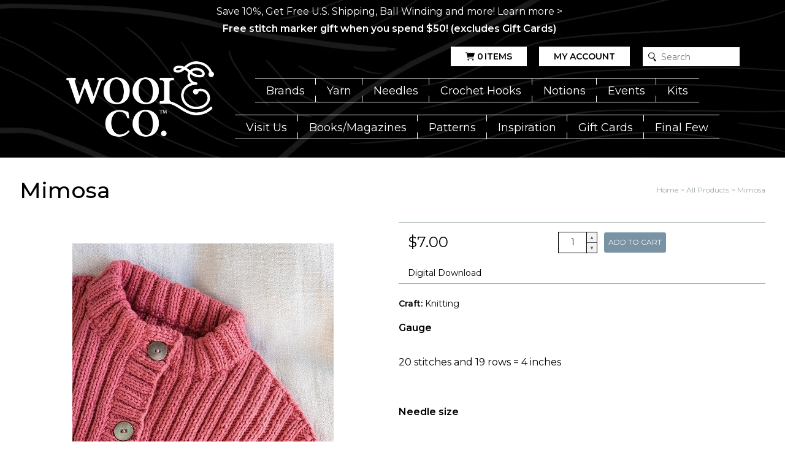

--- FILE ---
content_type: text/html; charset=utf-8
request_url: https://www.woolandcompany.com/products/mimosa
body_size: 25681
content:
<!doctype html>
<html mlang="en">
  <head>
    <meta charset="utf-8">
    <meta http-equiv="X-UA-Compatible" content="IE=edge">
    <meta name="viewport" content="width=device-width,initial-scale=1">
    <meta name="theme-color" content="">
    <link rel="canonical" href="https://www.woolandcompany.com/products/mimosa">
    <link rel="preconnect" href="https://cdn.shopify.com" crossorigin><link rel="icon" type="image/png" href="//www.woolandcompany.com/cdn/shop/files/favicon_wool-and-co-3.png?crop=center&height=32&v=1634756599&width=32"><title>
      Mimosa
 &ndash; Wool and Company</title>

    
      <meta name="description" content="Gauge 20 stitches and 19 rows = 4 inches   Needle size US 8 - 5.0 mm US 9 - 5.5 mm   You will also need one extra size US 9 (5.5 mm) needle for the 3 needle bind off at the shoulders. You will also need 5 buttons. Rowan used 1” (2.5 cm) buttons, each with 2 holes for attaching with the yarn. Yarn is used double through">
    

    

<meta property="og:site_name" content="Wool and Company">
<meta property="og:url" content="https://www.woolandcompany.com/products/mimosa">
<meta property="og:title" content="Mimosa">
<meta property="og:type" content="product">
<meta property="og:description" content="Gauge 20 stitches and 19 rows = 4 inches   Needle size US 8 - 5.0 mm US 9 - 5.5 mm   You will also need one extra size US 9 (5.5 mm) needle for the 3 needle bind off at the shoulders. You will also need 5 buttons. Rowan used 1” (2.5 cm) buttons, each with 2 holes for attaching with the yarn. Yarn is used double through"><meta property="og:image" content="http://www.woolandcompany.com/cdn/shop/products/a88208ff2ddaf03e67de323334263b99.jpg?v=1694990598">
  <meta property="og:image:secure_url" content="https://www.woolandcompany.com/cdn/shop/products/a88208ff2ddaf03e67de323334263b99.jpg?v=1694990598">
  <meta property="og:image:width" content="426">
  <meta property="og:image:height" content="569"><meta property="og:price:amount" content="7.00">
  <meta property="og:price:currency" content="USD"><meta name="twitter:card" content="summary_large_image">
<meta name="twitter:title" content="Mimosa">
<meta name="twitter:description" content="Gauge 20 stitches and 19 rows = 4 inches   Needle size US 8 - 5.0 mm US 9 - 5.5 mm   You will also need one extra size US 9 (5.5 mm) needle for the 3 needle bind off at the shoulders. You will also need 5 buttons. Rowan used 1” (2.5 cm) buttons, each with 2 holes for attaching with the yarn. Yarn is used double through">
    <script type="application/ld+json">
  {
    "@context": "http://schema.org",
    "@type": "Organization",
    "name": "Wool and Company",
    "url": "https:\/\/www.woolandcompany.com"
  }
</script><script type="application/ld+json">
    {
      "@context": "http://schema.org",
      "@type": "Product",
      "name": "Mimosa",
      "image": "https://www.woolandcompany.com/cdn/shop/products/a88208ff2ddaf03e67de323334263b99.jpg?v=1694990598",
      "sku": "00506083",
      "brand": {
        "@type": "Brand",
        "name": "Rowan"
      },
      "offers": {
        "@type": "Offer",
        "price": 7.00,
        "priceCurrency": "USD",
    	"itemCondition": "http://schema.org/NewCondition",
        "availability": "http://schema.org/InStock"
      },
      "hasMerchantReturnPolicy": {
        "@type": "MerchantReturnPolicy",
        "applicableCountry": "US",
        "returnPolicyCategory": "https://schema.org/MerchantReturnFiniteReturnWindow",
        "merchantReturnDays": 30,
        "returnMethod": "https://schema.org/ReturnByMail",
        "returnFees": "https://schema.org/ReturnFeesCustomerResponsibility"
      }
    }
  </script>
    
<script>
  window.localizedData = {
    insideoutShopifyApiToken: "",
  }
</script>
    <script>window.performance && window.performance.mark && window.performance.mark('shopify.content_for_header.start');</script><meta id="shopify-digital-wallet" name="shopify-digital-wallet" content="/52726202517/digital_wallets/dialog">
<meta name="shopify-checkout-api-token" content="085d315b9f837a44c2ea9f8c7397c76f">
<meta id="in-context-paypal-metadata" data-shop-id="52726202517" data-venmo-supported="true" data-environment="production" data-locale="en_US" data-paypal-v4="true" data-currency="USD">
<link rel="alternate" type="application/json+oembed" href="https://www.woolandcompany.com/products/mimosa.oembed">
<script async="async" src="/checkouts/internal/preloads.js?locale=en-US"></script>
<link rel="preconnect" href="https://shop.app" crossorigin="anonymous">
<script async="async" src="https://shop.app/checkouts/internal/preloads.js?locale=en-US&shop_id=52726202517" crossorigin="anonymous"></script>
<script id="apple-pay-shop-capabilities" type="application/json">{"shopId":52726202517,"countryCode":"US","currencyCode":"USD","merchantCapabilities":["supports3DS"],"merchantId":"gid:\/\/shopify\/Shop\/52726202517","merchantName":"Wool and Company","requiredBillingContactFields":["postalAddress","email","phone"],"requiredShippingContactFields":["postalAddress","email","phone"],"shippingType":"shipping","supportedNetworks":["visa","masterCard","amex","discover","elo","jcb"],"total":{"type":"pending","label":"Wool and Company","amount":"1.00"},"shopifyPaymentsEnabled":true,"supportsSubscriptions":true}</script>
<script id="shopify-features" type="application/json">{"accessToken":"085d315b9f837a44c2ea9f8c7397c76f","betas":["rich-media-storefront-analytics"],"domain":"www.woolandcompany.com","predictiveSearch":true,"shopId":52726202517,"locale":"en"}</script>
<script>var Shopify = Shopify || {};
Shopify.shop = "wool-and-company.myshopify.com";
Shopify.locale = "en";
Shopify.currency = {"active":"USD","rate":"1.0"};
Shopify.country = "US";
Shopify.theme = {"name":"WaCTheme\/main","id":173528351090,"schema_name":null,"schema_version":null,"theme_store_id":null,"role":"main"};
Shopify.theme.handle = "null";
Shopify.theme.style = {"id":null,"handle":null};
Shopify.cdnHost = "www.woolandcompany.com/cdn";
Shopify.routes = Shopify.routes || {};
Shopify.routes.root = "/";</script>
<script type="module">!function(o){(o.Shopify=o.Shopify||{}).modules=!0}(window);</script>
<script>!function(o){function n(){var o=[];function n(){o.push(Array.prototype.slice.apply(arguments))}return n.q=o,n}var t=o.Shopify=o.Shopify||{};t.loadFeatures=n(),t.autoloadFeatures=n()}(window);</script>
<script>
  window.ShopifyPay = window.ShopifyPay || {};
  window.ShopifyPay.apiHost = "shop.app\/pay";
  window.ShopifyPay.redirectState = null;
</script>
<script id="shop-js-analytics" type="application/json">{"pageType":"product"}</script>
<script defer="defer" async type="module" src="//www.woolandcompany.com/cdn/shopifycloud/shop-js/modules/v2/client.init-shop-cart-sync_BdyHc3Nr.en.esm.js"></script>
<script defer="defer" async type="module" src="//www.woolandcompany.com/cdn/shopifycloud/shop-js/modules/v2/chunk.common_Daul8nwZ.esm.js"></script>
<script type="module">
  await import("//www.woolandcompany.com/cdn/shopifycloud/shop-js/modules/v2/client.init-shop-cart-sync_BdyHc3Nr.en.esm.js");
await import("//www.woolandcompany.com/cdn/shopifycloud/shop-js/modules/v2/chunk.common_Daul8nwZ.esm.js");

  window.Shopify.SignInWithShop?.initShopCartSync?.({"fedCMEnabled":true,"windoidEnabled":true});

</script>
<script>
  window.Shopify = window.Shopify || {};
  if (!window.Shopify.featureAssets) window.Shopify.featureAssets = {};
  window.Shopify.featureAssets['shop-js'] = {"shop-cart-sync":["modules/v2/client.shop-cart-sync_QYOiDySF.en.esm.js","modules/v2/chunk.common_Daul8nwZ.esm.js"],"init-fed-cm":["modules/v2/client.init-fed-cm_DchLp9rc.en.esm.js","modules/v2/chunk.common_Daul8nwZ.esm.js"],"shop-button":["modules/v2/client.shop-button_OV7bAJc5.en.esm.js","modules/v2/chunk.common_Daul8nwZ.esm.js"],"init-windoid":["modules/v2/client.init-windoid_DwxFKQ8e.en.esm.js","modules/v2/chunk.common_Daul8nwZ.esm.js"],"shop-cash-offers":["modules/v2/client.shop-cash-offers_DWtL6Bq3.en.esm.js","modules/v2/chunk.common_Daul8nwZ.esm.js","modules/v2/chunk.modal_CQq8HTM6.esm.js"],"shop-toast-manager":["modules/v2/client.shop-toast-manager_CX9r1SjA.en.esm.js","modules/v2/chunk.common_Daul8nwZ.esm.js"],"init-shop-email-lookup-coordinator":["modules/v2/client.init-shop-email-lookup-coordinator_UhKnw74l.en.esm.js","modules/v2/chunk.common_Daul8nwZ.esm.js"],"pay-button":["modules/v2/client.pay-button_DzxNnLDY.en.esm.js","modules/v2/chunk.common_Daul8nwZ.esm.js"],"avatar":["modules/v2/client.avatar_BTnouDA3.en.esm.js"],"init-shop-cart-sync":["modules/v2/client.init-shop-cart-sync_BdyHc3Nr.en.esm.js","modules/v2/chunk.common_Daul8nwZ.esm.js"],"shop-login-button":["modules/v2/client.shop-login-button_D8B466_1.en.esm.js","modules/v2/chunk.common_Daul8nwZ.esm.js","modules/v2/chunk.modal_CQq8HTM6.esm.js"],"init-customer-accounts-sign-up":["modules/v2/client.init-customer-accounts-sign-up_C8fpPm4i.en.esm.js","modules/v2/client.shop-login-button_D8B466_1.en.esm.js","modules/v2/chunk.common_Daul8nwZ.esm.js","modules/v2/chunk.modal_CQq8HTM6.esm.js"],"init-shop-for-new-customer-accounts":["modules/v2/client.init-shop-for-new-customer-accounts_CVTO0Ztu.en.esm.js","modules/v2/client.shop-login-button_D8B466_1.en.esm.js","modules/v2/chunk.common_Daul8nwZ.esm.js","modules/v2/chunk.modal_CQq8HTM6.esm.js"],"init-customer-accounts":["modules/v2/client.init-customer-accounts_dRgKMfrE.en.esm.js","modules/v2/client.shop-login-button_D8B466_1.en.esm.js","modules/v2/chunk.common_Daul8nwZ.esm.js","modules/v2/chunk.modal_CQq8HTM6.esm.js"],"shop-follow-button":["modules/v2/client.shop-follow-button_CkZpjEct.en.esm.js","modules/v2/chunk.common_Daul8nwZ.esm.js","modules/v2/chunk.modal_CQq8HTM6.esm.js"],"lead-capture":["modules/v2/client.lead-capture_BntHBhfp.en.esm.js","modules/v2/chunk.common_Daul8nwZ.esm.js","modules/v2/chunk.modal_CQq8HTM6.esm.js"],"checkout-modal":["modules/v2/client.checkout-modal_CfxcYbTm.en.esm.js","modules/v2/chunk.common_Daul8nwZ.esm.js","modules/v2/chunk.modal_CQq8HTM6.esm.js"],"shop-login":["modules/v2/client.shop-login_Da4GZ2H6.en.esm.js","modules/v2/chunk.common_Daul8nwZ.esm.js","modules/v2/chunk.modal_CQq8HTM6.esm.js"],"payment-terms":["modules/v2/client.payment-terms_MV4M3zvL.en.esm.js","modules/v2/chunk.common_Daul8nwZ.esm.js","modules/v2/chunk.modal_CQq8HTM6.esm.js"]};
</script>
<script>(function() {
  var isLoaded = false;
  function asyncLoad() {
    if (isLoaded) return;
    isLoaded = true;
    var urls = ["\/\/cdn.shopify.com\/proxy\/015a8271a6f7b3b84059c020b357588c272e890ca2840d77c440ead3ef91be43\/app.digital-downloads.com\/js\/customer-orders.js?shop=wool-and-company.myshopify.com\u0026sp-cache-control=cHVibGljLCBtYXgtYWdlPTkwMA"];
    for (var i = 0; i < urls.length; i++) {
      var s = document.createElement('script');
      s.type = 'text/javascript';
      s.async = true;
      s.src = urls[i];
      var x = document.getElementsByTagName('script')[0];
      x.parentNode.insertBefore(s, x);
    }
  };
  if(window.attachEvent) {
    window.attachEvent('onload', asyncLoad);
  } else {
    window.addEventListener('load', asyncLoad, false);
  }
})();</script>
<script id="__st">var __st={"a":52726202517,"offset":-21600,"reqid":"7f484b18-9470-4768-8695-7a9aeb378728-1768975623","pageurl":"www.woolandcompany.com\/products\/mimosa","u":"5b11b0ccaa2a","p":"product","rtyp":"product","rid":7987416006805};</script>
<script>window.ShopifyPaypalV4VisibilityTracking = true;</script>
<script id="captcha-bootstrap">!function(){'use strict';const t='contact',e='account',n='new_comment',o=[[t,t],['blogs',n],['comments',n],[t,'customer']],c=[[e,'customer_login'],[e,'guest_login'],[e,'recover_customer_password'],[e,'create_customer']],r=t=>t.map((([t,e])=>`form[action*='/${t}']:not([data-nocaptcha='true']) input[name='form_type'][value='${e}']`)).join(','),a=t=>()=>t?[...document.querySelectorAll(t)].map((t=>t.form)):[];function s(){const t=[...o],e=r(t);return a(e)}const i='password',u='form_key',d=['recaptcha-v3-token','g-recaptcha-response','h-captcha-response',i],f=()=>{try{return window.sessionStorage}catch{return}},m='__shopify_v',_=t=>t.elements[u];function p(t,e,n=!1){try{const o=window.sessionStorage,c=JSON.parse(o.getItem(e)),{data:r}=function(t){const{data:e,action:n}=t;return t[m]||n?{data:e,action:n}:{data:t,action:n}}(c);for(const[e,n]of Object.entries(r))t.elements[e]&&(t.elements[e].value=n);n&&o.removeItem(e)}catch(o){console.error('form repopulation failed',{error:o})}}const l='form_type',E='cptcha';function T(t){t.dataset[E]=!0}const w=window,h=w.document,L='Shopify',v='ce_forms',y='captcha';let A=!1;((t,e)=>{const n=(g='f06e6c50-85a8-45c8-87d0-21a2b65856fe',I='https://cdn.shopify.com/shopifycloud/storefront-forms-hcaptcha/ce_storefront_forms_captcha_hcaptcha.v1.5.2.iife.js',D={infoText:'Protected by hCaptcha',privacyText:'Privacy',termsText:'Terms'},(t,e,n)=>{const o=w[L][v],c=o.bindForm;if(c)return c(t,g,e,D).then(n);var r;o.q.push([[t,g,e,D],n]),r=I,A||(h.body.append(Object.assign(h.createElement('script'),{id:'captcha-provider',async:!0,src:r})),A=!0)});var g,I,D;w[L]=w[L]||{},w[L][v]=w[L][v]||{},w[L][v].q=[],w[L][y]=w[L][y]||{},w[L][y].protect=function(t,e){n(t,void 0,e),T(t)},Object.freeze(w[L][y]),function(t,e,n,w,h,L){const[v,y,A,g]=function(t,e,n){const i=e?o:[],u=t?c:[],d=[...i,...u],f=r(d),m=r(i),_=r(d.filter((([t,e])=>n.includes(e))));return[a(f),a(m),a(_),s()]}(w,h,L),I=t=>{const e=t.target;return e instanceof HTMLFormElement?e:e&&e.form},D=t=>v().includes(t);t.addEventListener('submit',(t=>{const e=I(t);if(!e)return;const n=D(e)&&!e.dataset.hcaptchaBound&&!e.dataset.recaptchaBound,o=_(e),c=g().includes(e)&&(!o||!o.value);(n||c)&&t.preventDefault(),c&&!n&&(function(t){try{if(!f())return;!function(t){const e=f();if(!e)return;const n=_(t);if(!n)return;const o=n.value;o&&e.removeItem(o)}(t);const e=Array.from(Array(32),(()=>Math.random().toString(36)[2])).join('');!function(t,e){_(t)||t.append(Object.assign(document.createElement('input'),{type:'hidden',name:u})),t.elements[u].value=e}(t,e),function(t,e){const n=f();if(!n)return;const o=[...t.querySelectorAll(`input[type='${i}']`)].map((({name:t})=>t)),c=[...d,...o],r={};for(const[a,s]of new FormData(t).entries())c.includes(a)||(r[a]=s);n.setItem(e,JSON.stringify({[m]:1,action:t.action,data:r}))}(t,e)}catch(e){console.error('failed to persist form',e)}}(e),e.submit())}));const S=(t,e)=>{t&&!t.dataset[E]&&(n(t,e.some((e=>e===t))),T(t))};for(const o of['focusin','change'])t.addEventListener(o,(t=>{const e=I(t);D(e)&&S(e,y())}));const B=e.get('form_key'),M=e.get(l),P=B&&M;t.addEventListener('DOMContentLoaded',(()=>{const t=y();if(P)for(const e of t)e.elements[l].value===M&&p(e,B);[...new Set([...A(),...v().filter((t=>'true'===t.dataset.shopifyCaptcha))])].forEach((e=>S(e,t)))}))}(h,new URLSearchParams(w.location.search),n,t,e,['guest_login'])})(!0,!0)}();</script>
<script integrity="sha256-4kQ18oKyAcykRKYeNunJcIwy7WH5gtpwJnB7kiuLZ1E=" data-source-attribution="shopify.loadfeatures" defer="defer" src="//www.woolandcompany.com/cdn/shopifycloud/storefront/assets/storefront/load_feature-a0a9edcb.js" crossorigin="anonymous"></script>
<script crossorigin="anonymous" defer="defer" src="//www.woolandcompany.com/cdn/shopifycloud/storefront/assets/shopify_pay/storefront-65b4c6d7.js?v=20250812"></script>
<script data-source-attribution="shopify.dynamic_checkout.dynamic.init">var Shopify=Shopify||{};Shopify.PaymentButton=Shopify.PaymentButton||{isStorefrontPortableWallets:!0,init:function(){window.Shopify.PaymentButton.init=function(){};var t=document.createElement("script");t.src="https://www.woolandcompany.com/cdn/shopifycloud/portable-wallets/latest/portable-wallets.en.js",t.type="module",document.head.appendChild(t)}};
</script>
<script data-source-attribution="shopify.dynamic_checkout.buyer_consent">
  function portableWalletsHideBuyerConsent(e){var t=document.getElementById("shopify-buyer-consent"),n=document.getElementById("shopify-subscription-policy-button");t&&n&&(t.classList.add("hidden"),t.setAttribute("aria-hidden","true"),n.removeEventListener("click",e))}function portableWalletsShowBuyerConsent(e){var t=document.getElementById("shopify-buyer-consent"),n=document.getElementById("shopify-subscription-policy-button");t&&n&&(t.classList.remove("hidden"),t.removeAttribute("aria-hidden"),n.addEventListener("click",e))}window.Shopify?.PaymentButton&&(window.Shopify.PaymentButton.hideBuyerConsent=portableWalletsHideBuyerConsent,window.Shopify.PaymentButton.showBuyerConsent=portableWalletsShowBuyerConsent);
</script>
<script data-source-attribution="shopify.dynamic_checkout.cart.bootstrap">document.addEventListener("DOMContentLoaded",(function(){function t(){return document.querySelector("shopify-accelerated-checkout-cart, shopify-accelerated-checkout")}if(t())Shopify.PaymentButton.init();else{new MutationObserver((function(e,n){t()&&(Shopify.PaymentButton.init(),n.disconnect())})).observe(document.body,{childList:!0,subtree:!0})}}));
</script>
<link id="shopify-accelerated-checkout-styles" rel="stylesheet" media="screen" href="https://www.woolandcompany.com/cdn/shopifycloud/portable-wallets/latest/accelerated-checkout-backwards-compat.css" crossorigin="anonymous">
<style id="shopify-accelerated-checkout-cart">
        #shopify-buyer-consent {
  margin-top: 1em;
  display: inline-block;
  width: 100%;
}

#shopify-buyer-consent.hidden {
  display: none;
}

#shopify-subscription-policy-button {
  background: none;
  border: none;
  padding: 0;
  text-decoration: underline;
  font-size: inherit;
  cursor: pointer;
}

#shopify-subscription-policy-button::before {
  box-shadow: none;
}

      </style>

<script>window.performance && window.performance.mark && window.performance.mark('shopify.content_for_header.end');</script>
    <link href="//www.woolandcompany.com/cdn/shop/t/26/assets/application.css?v=177288502824316845031758733531" rel="stylesheet" type="text/css" media="all" />
    <link href="//www.woolandcompany.com/cdn/shop/t/26/assets/kit.css?v=27030706642614306901743979838" rel="stylesheet" type="text/css" media="all" />

    

<link rel="preconnect" href="https://fonts.googleapis.com">
<link rel="preconnect" href="https://fonts.gstatic.com" crossorigin>
<link href="https://fonts.googleapis.com/css2?family=Montserrat:ital,wght@0,100;0,200;0,300;0,400;0,500;0,600;0,700;0,800;0,900;1,100;1,200;1,300;1,400;1,500;1,600;1,700;1,800;1,900&display=swap" rel="stylesheet">

<style>
  :root {
    --black: #000000;
    --white: #fff;
    --gray: #a1a9ad;
    --light_gray: #cdd1d3;
    --red: red;
    --theme--primary_color: #ffffff;
    --theme--secondary_color: #cdd1d3;
    --theme--accent_color: #a1a9ad;
    --theme--primary_link_color: #54afe9;
    --theme--menu_link_color: #ffffff;
    --theme--submenu_link_color: #000000;
    --theme--submenu_background_color: #ffffff;
    --theme--notification_content_color: #fff;
    --theme--notification_background_color: rgba(0,0,0,0);
    --primary_font_name: 'Montserrat', sans-serif;
    --secondary_font_name: 'Montserrat', sans-serif;
    --site_wrapper_width: 1280px;
    --site_small_wrapper_width: 768px;

    --thumbnail_border_radius_top_right: 0px;
    --thumbnail_border_radius_top_left: 0px;
    --thumbnail_border_radius_bottom_right: 0px;
    --thumbnail_border_radius_bottom_left: 0px;
    --headline_font_weight: 500;
  }

  
    body div .button.button--image {
      background: url(//www.woolandcompany.com/cdn/shop/files/header-background.jpg?v=1670000471);
      object-fit: cover;
      color: #ffffff;
    }
    body div .button.button--image:hover {
      background: url(//www.woolandcompany.com/cdn/shop/files/header-background.jpg?v=1670000471);
      filter: brightness(0.7)
    }
  

  .button,
  .button--primary {
    color: #000000;
  }

  .button.button--secondary {
    color: #000000;
  }

  .button.button--accent {
    color: #000000;
  }
</style>

  <!-- BEGIN app block: shopify://apps/froonze-loyalty-wishlist/blocks/customer_account_page/3c495b68-652c-468d-a0ef-5bad6935d104 --><!-- BEGIN app snippet: main_color_variables -->





<style>
  :root {
    --frcp-primaryColor:  #5873F9;
    --frcp-btnTextColor: #ffffff;
    --frcp-backgroundColor: #ffffff;
    --frcp-textColor: #202202;
    --frcp-hoverOpacity:  0.7;
  }
</style>
<!-- END app snippet -->

<script>
  window.frcp ||= {}
  frcp.customerPage ||= {}
  frcp.customerPage.enabled = true
  frcp.customerPage.path = "\/products\/mimosa"
  frcp.customerPage.accountPage = null
  frcp.customerId = null
</script>




  
    <!-- BEGIN app snippet: shop_data_script --><script id='frcp_shop_data_script'>
  window.frcp = window.frcp || {}
  window.frcp.customerPage = window.frcp.customerPage || {}
  window.frcp.plugins = window.frcp.plugins || Object({"social_logins":null,"wishlist":"ultimate","order_actions":null,"custom_forms":null,"loyalty":null,"customer_account":"fourth"})
</script>
<!-- END app snippet -->
    <!-- BEGIN app snippet: assets_loader --><script id="recently_viewed">
  (function() {
    const _loadAsset = function(tag, params, id) {
      const asset = document.createElement(tag)
      for (const key in params) asset[key] = params[key]
      if (id) asset.id = `frcp_${id.split('-')[0]}_main_js`
      document.head.append(asset)
    }
    if (document.readyState !== 'loading') {
      _loadAsset('script', { src: 'https://cdn.shopify.com/extensions/019bba91-c314-770d-85a1-b154f49c8504/customer-portal-261/assets/recently_viewed-Cv02ChBo.js', type: 'module', defer: true }, 'recently_viewed-Cv02ChBo.js')
    } else {
      document.addEventListener('DOMContentLoaded', () => {
        _loadAsset('script', { src: 'https://cdn.shopify.com/extensions/019bba91-c314-770d-85a1-b154f49c8504/customer-portal-261/assets/recently_viewed-Cv02ChBo.js', type: 'module', defer: true }, 'recently_viewed-Cv02ChBo.js')
      })
    }

    
  })()
</script>
<!-- END app snippet -->
  



<!-- END app block --><!-- BEGIN app block: shopify://apps/froonze-loyalty-wishlist/blocks/product_wishlist/3c495b68-652c-468d-a0ef-5bad6935d104 -->
  <!-- BEGIN app snippet: product_wishlist_data_script --><script id='frcp_data_script'>
  window.frcp = window.frcp || {}
  frcp.shopDomain = "wool-and-company.myshopify.com"
  frcp.shopToken = 'f7f4f99c28532246bb10f2f8ce2d6611761c31f2a28dee7f0a085e821806d237'
  frcp.httpsUrl = "https://app.froonze.com"
  frcp.moneyFormat ="${{amount}}"
  frcp.wishlist = frcp.wishlist || {}
  frcp.appProxy = "\/apps\/customer-portal" || '/apps/customer-portal'
  
    frcp.wishlist.product = {
      id: 7987416006805,
      tags: [],
      title: "Mimosa",
      handle: "mimosa",
      first_variant_id: 43650587263125,
    }
  
  frcp.useAppProxi = true
  frcp.wishlist.requestType = "product"
  frcp.wishlist.integrations = Object()
  frcp.wishlist.blockSettings = {"add_button_color":"#5873F9","add_button_text_color":"#ffffff","remove_button_color":"#333333","remove_button_text_color":"#ffffff","placement":"below_add_to_cart","product_css_selector":"","button_style":"icon_and_text","border_radius":4,"shadow":true,"offset_top":0,"offset_bottom":0,"offset_left":0,"offset_right":0,"collections_wishlist_button":"none","collection_button_border_radius":50,"floating_link_placement":"right","floating_link_vertical_offset":0,"floating_link_lateral_offset":0,"floating_link_border_radius":4,"navigation_link":false,"navigation_link_css_selector":"","custom_css":""},
  frcp.plugins = frcp.plugins || Object({"social_logins":null,"wishlist":"ultimate","order_actions":null,"custom_forms":null,"loyalty":null,"customer_account":"fourth"})
  frcp.wishlist.pageHandle = "01afb63d-d12e-4aea-8d91-fca5a4b9440b"
  frcp.shopId = 52726202517
</script>
<!-- END app snippet -->
  <!-- BEGIN app snippet: product_wishlist_common_data -->
<script id='frcp_wishlist_common_data'>
  frcp.wishlist = frcp.wishlist || {}
  frcp.wishlist.data =  
    {
      'lists': {
        'default': {}
      },
      'listNames': ['default'],
      'customerId': null,
    }
  

  // Translations
  frcp.wishlist.texts = Object()
  frcp.customerPage ||= {}
  frcp.customerPage.texts ||= {}
  frcp.customerPage.texts.shared ||= Object()

  frcp.wishlist.settings = Object({"wishlist_tag_conditions":{"customer_include_tags":[],"customer_exclude_tags":[],"product_include_tags":[],"product_exclude_tags":[]},"wishlist_keep_item_after_add_to_cart":false,"wishlist_open_product_same_tab":false,"wishlist_enable_multilist":true,"wishlist_enable_modal":false,"wishlist_enable_guest":false,"wishlist_social_share":{"enabled":false,"facebook":true,"twitter":true,"whatsapp":true},"customer_account_version":"classic"})
  frcp.wishlist.customerTags = null
  frcp.wishlist.socialAppIds = {
    facebook: '493867338961209'
  }
  frcp.wishlist.modalJsUrl = "https://cdn.shopify.com/extensions/019bba91-c314-770d-85a1-b154f49c8504/customer-portal-261/assets/wishlist_modal-nAljNSjs.js"
  frcp.wishlist.modalCssUrl = "https://cdn.shopify.com/extensions/019bba91-c314-770d-85a1-b154f49c8504/customer-portal-261/assets/wishlist_modal-nAljNSjs.css"

  frcp.wishlist.profile = {
    froonzeToken: "ada95ce74e35368b18d952ce518c75a4db60c250dd50e55c7b337ee40087a401",
    id: null
  }
</script>
<!-- END app snippet -->
  <!-- BEGIN app snippet: theme_customization_tags -->
<!-- END app snippet -->

  <!-- BEGIN app snippet: assets_loader --><script id="product_wishlist">
  (function() {
    const _loadAsset = function(tag, params, id) {
      const asset = document.createElement(tag)
      for (const key in params) asset[key] = params[key]
      if (id) asset.id = `frcp_${id.split('-')[0]}_main_js`
      document.head.append(asset)
    }
    if (document.readyState !== 'loading') {
      _loadAsset('script', { src: 'https://cdn.shopify.com/extensions/019bba91-c314-770d-85a1-b154f49c8504/customer-portal-261/assets/product_wishlist-Br1Wt5lM.js', type: 'module', defer: true }, 'product_wishlist-Br1Wt5lM.js')
    } else {
      document.addEventListener('DOMContentLoaded', () => {
        _loadAsset('script', { src: 'https://cdn.shopify.com/extensions/019bba91-c314-770d-85a1-b154f49c8504/customer-portal-261/assets/product_wishlist-Br1Wt5lM.js', type: 'module', defer: true }, 'product_wishlist-Br1Wt5lM.js')
      })
    }

    
      _loadAsset('link', { href: 'https://cdn.shopify.com/extensions/019bba91-c314-770d-85a1-b154f49c8504/customer-portal-261/assets/product_wishlist-Br1Wt5lM.css', rel: 'stylesheet', media: 'all' })
    
  })()
</script>
<!-- END app snippet -->



<!-- END app block --><!-- BEGIN app block: shopify://apps/eg-auto-add-to-cart/blocks/app-embed/0f7d4f74-1e89-4820-aec4-6564d7e535d2 -->










  
    <script
      async
      type="text/javascript"
      src="https://cdn.506.io/eg/script.js?shop=wool-and-company.myshopify.com&v=7"
    ></script>
  



  <meta id="easygift-shop" itemid="c2hvcF8kXzE3Njg5NzU2MjM=" content="{&quot;isInstalled&quot;:true,&quot;installedOn&quot;:&quot;2024-08-19T19:14:28.732Z&quot;,&quot;appVersion&quot;:&quot;3.0&quot;,&quot;subscriptionName&quot;:&quot;Unlimited&quot;,&quot;cartAnalytics&quot;:true,&quot;freeTrialEndsOn&quot;:null,&quot;settings&quot;:{&quot;reminderBannerStyle&quot;:{&quot;position&quot;:{&quot;horizontal&quot;:&quot;right&quot;,&quot;vertical&quot;:&quot;bottom&quot;},&quot;primaryColor&quot;:&quot;#000000&quot;,&quot;cssStyles&quot;:&quot;.aca-reminder-banner-heading {\n           font-size: 18px;\n}\n.aca-reminder-banner-subheading {\n           font-size: 14px;\n}\n.aca-reminder-banner-btn {\n           font-size: 18px;\n}\n.aca-product-button {\nmargin-top: 10px;\n}\n.aca-product-name {\nheight: 3rem;\n}&quot;,&quot;headerText&quot;:&quot;Select your Free item!&quot;,&quot;subHeaderText&quot;:null,&quot;showImage&quot;:false,&quot;imageUrl&quot;:&quot;https:\/\/cdn.506.io\/eg\/eg_notification_default_512x512.png&quot;,&quot;displayAfter&quot;:5,&quot;closingMode&quot;:&quot;doNotAutoClose&quot;,&quot;selfcloseAfter&quot;:5,&quot;reshowBannerAfter&quot;:&quot;everyPageLoad&quot;},&quot;addedItemIdentifier&quot;:&quot;_Gifted&quot;,&quot;ignoreOtherAppLineItems&quot;:null,&quot;customVariantsInfoLifetimeMins&quot;:1440,&quot;redirectPath&quot;:null,&quot;ignoreNonStandardCartRequests&quot;:false,&quot;bannerStyle&quot;:{&quot;position&quot;:{&quot;horizontal&quot;:&quot;right&quot;,&quot;vertical&quot;:&quot;bottom&quot;},&quot;primaryColor&quot;:&quot;#000000&quot;,&quot;cssStyles&quot;:&quot;&quot;},&quot;themePresetId&quot;:&quot;0&quot;,&quot;notificationStyle&quot;:{&quot;position&quot;:{&quot;horizontal&quot;:&quot;right&quot;,&quot;vertical&quot;:&quot;bottom&quot;},&quot;primaryColor&quot;:&quot;#3A3A3A&quot;,&quot;duration&quot;:&quot;3.0&quot;,&quot;cssStyles&quot;:&quot;#aca-notifications-wrapper {\n  display: block;\n  right: 0;\n  bottom: 0;\n  position: fixed;\n  z-index: 99999999;\n  max-height: 100%;\n  overflow: auto;\n}\n.aca-notification-container {\n  display: flex;\n  flex-direction: row;\n  text-align: left;\n  font-size: 16px;\n  margin: 12px;\n  padding: 8px;\n  background-color: #FFFFFF;\n  width: fit-content;\n  box-shadow: rgb(170 170 170) 0px 0px 5px;\n  border-radius: 8px;\n  opacity: 0;\n  transition: opacity 0.4s ease-in-out;\n}\n.aca-notification-container .aca-notification-image {\n  display: flex;\n  align-items: center;\n  justify-content: center;\n  min-height: 60px;\n  min-width: 60px;\n  height: 60px;\n  width: 60px;\n  background-color: #FFFFFF;\n  margin: 8px;\n}\n.aca-notification-image img {\n  display: block;\n  max-width: 100%;\n  max-height: 100%;\n  width: auto;\n  height: auto;\n  border-radius: 6px;\n  box-shadow: rgba(99, 115, 129, 0.29) 0px 0px 4px 1px;\n}\n.aca-notification-container .aca-notification-text {\n  flex-grow: 1;\n  margin: 8px;\n  max-width: 260px;\n}\n.aca-notification-heading {\n  font-size: 24px;\n  margin: 0 0 0.3em 0;\n  line-height: normal;\n  word-break: break-word;\n  line-height: 1.2;\n  max-height: 3.6em;\n  overflow: hidden;\n  color: #3A3A3A;\n}\n.aca-notification-subheading {\n  font-size: 18px;\n  margin: 0;\n  line-height: normal;\n  word-break: break-word;\n  line-height: 1.4;\n  max-height: 5.6em;\n  overflow: hidden;\n  color: #3A3A3A;\n}\n@media screen and (max-width: 450px) {\n  #aca-notifications-wrapper {\n    left: null;\n right: null;\n  }\n  .aca-notification-container {\n    width: auto;\n display: block;\n flex-wrap: wrap;\n }\n.aca-notification-container .aca-notification-text {\n    max-width: none;\n  }\n}&quot;,&quot;hasCustomizations&quot;:false},&quot;fetchCartData&quot;:false,&quot;useLocalStorage&quot;:{&quot;enabled&quot;:false,&quot;expiryMinutes&quot;:null},&quot;popupStyle&quot;:{&quot;closeModalOutsideClick&quot;:true,&quot;priceShowZeroDecimals&quot;:true,&quot;primaryColor&quot;:&quot;#3A3A3A&quot;,&quot;secondaryColor&quot;:&quot;#3A3A3A&quot;,&quot;cssStyles&quot;:&quot;#aca-modal {\n  position: fixed;\n  left: 0;\n  top: 0;\n  width: 100%;\n  height: 100%;\n  background: rgba(0, 0, 0, 0.5);\n  z-index: 99999999;\n  overflow-x: hidden;\n  overflow-y: auto;\n  display: block;\n}\n#aca-modal-wrapper {\n  display: flex;\n  align-items: center;\n  width: 80%;\n  height: auto;\n  max-width: 1000px;\n  min-height: calc(100% - 60px);\n  margin: 30px auto;\n}\n#aca-modal-container {\n  position: relative;\n  display: flex;\n  flex-direction: column;\n  align-items: center;\n  justify-content: center;\n  box-shadow: 0 0 1.5rem rgba(17, 17, 17, 0.7);\n  width: 100%;\n  padding: 20px;\n  background-color: #FFFFFF;\n}\n#aca-close-icon-container {\n  position: absolute;\n  top: 12px;\n  right: 12px;\n  width: 25px;\n  display: none;\n}\n#aca-close-icon {\n  stroke: #333333;\n}\n#aca-modal-custom-image-container {\n  background-color: #FFFFFF;\n  margin: 0.5em 0;\n}\n#aca-modal-custom-image-container img {\n  display: block;\n  min-width: 60px;\n  min-height: 60px;\n  max-width: 200px;\n  max-height: 200px;\n  width: auto;\n  height: auto;\n}\n#aca-modal-headline {\n  text-align: center;\n  text-transform: none;\n  letter-spacing: normal;\n  margin: 0.5em 0;\n  font-size: 30px;\n  color: #3A3A3A;\n}\n#aca-modal-subheadline {\n  text-align: center;\n  font-weight: normal;\n  margin: 0 0 0.5em 0;\n  font-size: 20px;\n  color: #3A3A3A;\n}\n#aca-products-container {\n  display: flex;\n  align-items: flex-start;\n  justify-content: center;\n  flex-wrap: wrap;\n  width: 85%;\n}\n#aca-products-container .aca-product {\n  text-align: center;\n  margin: 30px;\n  width: 200px;\n}\n.aca-product-image {\n  display: flex;\n  align-items: center;\n  justify-content: center;\n  width: 100%;\n  height: 200px;\n  background-color: #FFFFFF;\n  margin-bottom: 1em;\n}\n.aca-product-image img {\n  display: block;\n  max-width: 100%;\n  max-height: 100%;\n  width: auto;\n  height: auto;\n}\n.aca-product-name, .aca-subscription-name {\n  color: #333333;\n  line-height: inherit;\n  word-break: break-word;\n  font-size: 16px;\n}\n.aca-product-variant-name {\n  margin-top: 1em;\n  color: #333333;\n  line-height: inherit;\n  word-break: break-word;\n  font-size: 16px;\n}\n.aca-product-price {\n  color: #333333;\n  line-height: inherit;\n  font-size: 16px;\n}\n.aca-subscription-label {\n  color: #333333;\n  line-height: inherit;\n  word-break: break-word;\n  font-weight: 600;\n  font-size: 16px;\n}\n.aca-product-dropdown {\n  position: relative;\n  display: flex;\n  align-items: center;\n  cursor: pointer;\n  width: 100%;\n  height: 42px;\n  background-color: #FFFFFF;\n  line-height: inherit;\n  margin-bottom: 1em;\n}\n.aca-product-dropdown .dropdown-icon {\n  position: absolute;\n  right: 8px;\n  height: 12px;\n  width: 12px;\n  fill: #E1E3E4;\n}\n.aca-product-dropdown select::before,\n.aca-product-dropdown select::after {\n  box-sizing: border-box;\n}\nselect.aca-product-dropdown::-ms-expand {\n  display: none;\n}\n.aca-product-dropdown select {\n  box-sizing: border-box;\n  background-color: transparent;\n  border: none;\n  margin: 0;\n  cursor: inherit;\n  line-height: inherit;\n  outline: none;\n  -moz-appearance: none;\n  -webkit-appearance: none;\n  appearance: none;\n  background-image: none;\n  border-top-left-radius: 0;\n  border-top-right-radius: 0;\n  border-bottom-right-radius: 0;\n  border-bottom-left-radius: 0;\n  z-index: 1;\n  width: 100%;\n  height: 100%;\n  cursor: pointer;\n  border: 1px solid #E1E3E4;\n  border-radius: 2px;\n  color: #333333;\n  padding: 0 30px 0 10px;\n  font-size: 15px;\n}\n.aca-product-button {\n  border: none;\n  cursor: pointer;\n  width: 100%;\n  min-height: 42px;\n  word-break: break-word;\n  padding: 8px 14px;\n  background-color: #3A3A3A;\n  text-transform: uppercase;\n  line-height: inherit;\n  border: 1px solid transparent;\n  border-radius: 2px;\n  font-size: 14px;\n  color: #FFFFFF;\n  font-weight: bold;\n  letter-spacing: 1.039px;\n}\n.aca-product-button.aca-product-out-of-stock-button {\n  cursor: default;\n  border: 1px solid #3A3A3A;\n  background-color: #FFFFFF;\n  color: #3A3A3A;\n}\n.aca-button-loader {\n  display: block;\n  border: 3px solid transparent;\n  border-radius: 50%;\n  border-top: 3px solid #FFFFFF;\n  width: 20px;\n  height: 20px;\n  background: transparent;\n  margin: 0 auto;\n  -webkit-animation: aca-loader 0.5s linear infinite;\n  animation: aca-loader 0.5s linear infinite;\n}\n@-webkit-keyframes aca-loader {\n  0% {\n    -webkit-transform: rotate(0deg);\n  }\n  100% {\n    -webkit-transform: rotate(360deg);\n  }\n}\n@keyframes aca-loader {\n  0% {\n    transform: rotate(0deg);\n  }\n  100% {\n    transform: rotate(360deg);\n  }\n}\n.aca-button-tick {\n  display: block;\n  transform: rotate(45deg);\n  -webkit-transform: rotate(45deg);\n  height: 19px;\n  width: 9px;\n  margin: 0 auto;\n  border-bottom: 3px solid #FFFFFF;\n  border-right: 3px solid #FFFFFF;\n}\n.aca-button-cross \u003e svg {\n  width: 22px;\n  margin-bottom: -6px;\n}\n.aca-button-cross .button-cross-icon {\n  stroke: #FFFFFF;\n}\n#aca-bottom-close {\n  cursor: pointer;\n  text-align: center;\n  word-break: break-word;\n  color: #3A3A3A;\n  font-size: 16px;\n}\n@media screen and (min-width: 951px) and (max-width: 1200px) {\n   #aca-products-container {\n    width: 95%;\n    padding: 20px 0;\n  }\n  #aca-products-container .aca-product {\n    margin: 20px 3%;\n    padding: 0;\n  }\n}\n@media screen and (min-width: 951px) and (max-width: 1024px) {\n  #aca-products-container .aca-product {\n    margin: 20px 2%;\n  }\n}\n@media screen and (max-width: 950px) {\n  #aca-products-container {\n    width: 95%;\n    padding: 0;\n  }\n  #aca-products-container .aca-product {\n    width: 45%;\n    max-width: 200px;\n    margin: 2.5%;\n  }\n}\n@media screen and (min-width: 602px) and (max-width: 950px) {\n  #aca-products-container .aca-product {\n    margin: 4%;\n  }\n}\n@media screen and (max-width: 767px) {\n  #aca-modal-wrapper {\n    width: 90%;\n  }\n}\n@media screen and (max-width: 576px) {\n  #aca-modal-container {\n    padding: 23px 0 0;\n  }\n  #aca-close-icon-container {\n    display: block;\n  }\n  #aca-bottom-close {\n    margin: 10px;\n    font-size: 14px;\n  }\n  #aca-modal-headline {\n    margin: 10px 5%;\n    font-size: 20px;\n  }\n  #aca-modal-subheadline {\n    margin: 0 0 5px 0;\n    font-size: 16px;\n  }\n  .aca-product-image {\n    height: 100px;\n    margin: 0;\n  }\n  .aca-product-name, .aca-subscription-name, .aca-product-variant-name {\n    font-size: 12px;\n    margin: 5px 0;\n  }\n  .aca-product-dropdown select, .aca-product-button, .aca-subscription-label {\n    font-size: 12px;\n  }\n  .aca-product-dropdown {\n    height: 30px;\n    margin-bottom: 7px;\n  }\n  .aca-product-button {\n    min-height: 30px;\n    padding: 4px;\n    margin-bottom: 7px;\n  }\n  .aca-button-loader {\n    border: 2px solid transparent;\n    border-top: 2px solid #FFFFFF;\n    width: 12px;\n    height: 12px;\n  }\n  .aca-button-tick {\n    height: 12px;\n    width: 6px;\n    border-bottom: 2px solid #FFFFFF;\n    border-right: 2px solid #FFFFFF;\n  }\n  .aca-button-cross \u003e svg {\n    width: 15px;\n    margin-bottom: -4px;\n  }\n  .aca-button-cross .button-cross-icon {\n    stroke: #FFFFFF;\n  }\n}&quot;,&quot;hasCustomizations&quot;:false,&quot;addButtonText&quot;:&quot;Select&quot;,&quot;dismissButtonText&quot;:&quot;Close&quot;,&quot;outOfStockButtonText&quot;:&quot;Out of Stock&quot;,&quot;imageUrl&quot;:null,&quot;showProductLink&quot;:false,&quot;subscriptionLabel&quot;:&quot;Subscription Plan&quot;},&quot;refreshAfterBannerClick&quot;:false,&quot;disableReapplyRules&quot;:false,&quot;disableReloadOnFailedAddition&quot;:false,&quot;autoReloadCartPage&quot;:false,&quot;ajaxRedirectPath&quot;:null,&quot;allowSimultaneousRequests&quot;:false,&quot;applyRulesOnCheckout&quot;:false,&quot;enableCartCtrlOverrides&quot;:true,&quot;customRedirectFromCart&quot;:null,&quot;scriptSettings&quot;:{&quot;branding&quot;:{&quot;show&quot;:false,&quot;removalRequestSent&quot;:null},&quot;productPageRedirection&quot;:{&quot;enabled&quot;:false,&quot;products&quot;:[],&quot;redirectionURL&quot;:&quot;\/&quot;},&quot;debugging&quot;:{&quot;enabled&quot;:false,&quot;enabledOn&quot;:null,&quot;stringifyObj&quot;:false},&quot;hideAlertsOnFrontend&quot;:false,&quot;removeEGPropertyFromSplitActionLineItems&quot;:false,&quot;fetchProductInfoFromSavedDomain&quot;:false,&quot;enableBuyNowInterceptions&quot;:false,&quot;removeProductsAddedFromExpiredRules&quot;:false,&quot;useFinalPrice&quot;:false,&quot;hideGiftedPropertyText&quot;:false,&quot;fetchCartDataBeforeRequest&quot;:false,&quot;customCSS&quot;:null,&quot;delayUpdates&quot;:2000,&quot;decodePayload&quot;:false},&quot;accessToEnterprise&quot;:false},&quot;translations&quot;:null,&quot;defaultLocale&quot;:&quot;en&quot;,&quot;shopDomain&quot;:&quot;www.woolandcompany.com&quot;}">


<script defer>
  (async function() {
    try {

      const blockVersion = "v3"
      if (blockVersion != "v3") {
        return
      }

      let metaErrorFlag = false;
      if (metaErrorFlag) {
        return
      }

      // Parse metafields as JSON
      const metafields = {"easygift-rule-69605a1cca19647fc3cd0617":{"schedule":{"enabled":false,"starts":null,"ends":null},"trigger":{"productTags":{"targets":[],"collectionInfo":null,"sellingPlan":null},"promoCode":null,"promoCodeDiscount":null,"type":"collection","minCartValue":null,"hasUpperCartValue":false,"upperCartValue":null,"products":[],"collections":[{"name":"All Products","id":313659326613,"gid":"gid:\/\/shopify\/Collection\/313659326613","handle":"all","_id":"696abcb44dc94c5ce096c435"}],"condition":"value","conditionMin":50,"conditionMax":null,"collectionSellingPlanType":null},"action":{"notification":{"enabled":false,"headerText":null,"subHeaderText":null,"showImage":false,"imageUrl":""},"discount":{"issue":null,"type":"app","id":"gid:\/\/shopify\/DiscountAutomaticNode\/1842016321906","title":"Free Stitch Marker","createdByEasyGift":true,"easygiftAppDiscount":true,"discountType":"percentage","value":100},"popupOptions":{"headline":null,"subHeadline":"Free stitch marker gift when you spend $50!","showItemsPrice":false,"popupDismissable":false,"imageUrl":null,"persistPopup":false,"rewardQuantity":1,"showDiscountedPrice":false,"hideOOSItems":true,"showVariantsSeparately":false},"banner":{"enabled":false,"headerText":null,"subHeaderText":null,"showImage":false,"imageUrl":null,"displayAfter":"5","closingMode":"doNotAutoClose","selfcloseAfter":"5","reshowBannerAfter":"everyNewSession","redirectLink":null},"type":"offerToCustomer","products":[{"handle":"free-rainbow-ring-markers-up-to-us-13","title":"Free - Rainbow Ring Markers (up to US 13)","id":"14932606681458","gid":"gid:\/\/shopify\/Product\/14932606681458","hasOnlyDefaultVariant":true,"variants":[{"title":"Default Title","displayName":"Free - Rainbow Ring Markers (up to US 13) - Default Title","id":"61488935076210","gid":"gid:\/\/shopify\/ProductVariant\/61488935076210","showVariantName":false}]},{"handle":"free-rainbow-split-ring-markers","title":"Free - Rainbow Split Ring Markers","id":"14932606484850","gid":"gid:\/\/shopify\/Product\/14932606484850","hasOnlyDefaultVariant":true,"variants":[{"title":"Default Title","displayName":"Free - Rainbow Split Ring Markers - Default Title","id":"61488934879602","gid":"gid:\/\/shopify\/ProductVariant\/61488934879602","showVariantName":false}]},{"handle":"free-happy-cat-ring-markers-up-to-us-11","title":"Free - Happy Cat Ring Markers (up to US 11)","id":"14932606648690","gid":"gid:\/\/shopify\/Product\/14932606648690","hasOnlyDefaultVariant":true,"variants":[{"title":"Default Title","displayName":"Free - Happy Cat Ring Markers (up to US 11) - Default Title","id":"61488935043442","gid":"gid:\/\/shopify\/ProductVariant\/61488935043442","showVariantName":false}]},{"handle":"free-small-sock-ring-markers-up-to-us-6","title":"Free - Small Sock Ring Markers (up to US 6)","id":"14932606517618","gid":"gid:\/\/shopify\/Product\/14932606517618","hasOnlyDefaultVariant":true,"variants":[{"title":"Default Title","displayName":"Free - Small Sock Ring Markers (up to US 6) - Default Title","id":"61488934912370","gid":"gid:\/\/shopify\/ProductVariant\/61488934912370","showVariantName":false}]}],"limit":1,"preventProductRemoval":false,"addAvailableProducts":false},"targeting":{"link":{"destination":null,"data":null,"cookieLifetime":14},"additionalCriteria":{"geo":{"include":[],"exclude":[]},"type":null,"customerTags":[],"customerTagsExcluded":[],"customerId":[],"orderCount":null,"hasOrderCountMax":false,"orderCountMax":null,"totalSpent":null,"hasTotalSpentMax":false,"totalSpentMax":null},"type":"all"},"settings":{"worksInReverse":true,"runsOncePerSession":false,"preventAddedItemPurchase":true,"showReminderBanner":true},"_id":"69605a1cca19647fc3cd0617","name":"Free Wool\u0026Co Notion","store":"66c3998e57b90084f181cce1","shop":"wool-and-company","active":true,"translations":null,"createdAt":"2026-01-09T01:30:04.411Z","updatedAt":"2026-01-16T22:33:24.441Z","__v":0}};

      // Process metafields in JavaScript
      let savedRulesArray = [];
      for (const [key, value] of Object.entries(metafields)) {
        if (value) {
          for (const prop in value) {
            // avoiding Object.Keys for performance gain -- no need to make an array of keys.
            savedRulesArray.push(value);
            break;
          }
        }
      }

      const metaTag = document.createElement('meta');
      metaTag.id = 'easygift-rules';
      metaTag.content = JSON.stringify(savedRulesArray);
      metaTag.setAttribute('itemid', 'cnVsZXNfJF8xNzY4OTc1NjIz');

      document.head.appendChild(metaTag);
      } catch (err) {
        
      }
  })();
</script>


  <script
    type="text/javascript"
    defer
  >

    (function () {
      try {
        window.EG_INFO = window.EG_INFO || {};
        var shopInfo = {"isInstalled":true,"installedOn":"2024-08-19T19:14:28.732Z","appVersion":"3.0","subscriptionName":"Unlimited","cartAnalytics":true,"freeTrialEndsOn":null,"settings":{"reminderBannerStyle":{"position":{"horizontal":"right","vertical":"bottom"},"primaryColor":"#000000","cssStyles":".aca-reminder-banner-heading {\n           font-size: 18px;\n}\n.aca-reminder-banner-subheading {\n           font-size: 14px;\n}\n.aca-reminder-banner-btn {\n           font-size: 18px;\n}\n.aca-product-button {\nmargin-top: 10px;\n}\n.aca-product-name {\nheight: 3rem;\n}","headerText":"Select your Free item!","subHeaderText":null,"showImage":false,"imageUrl":"https:\/\/cdn.506.io\/eg\/eg_notification_default_512x512.png","displayAfter":5,"closingMode":"doNotAutoClose","selfcloseAfter":5,"reshowBannerAfter":"everyPageLoad"},"addedItemIdentifier":"_Gifted","ignoreOtherAppLineItems":null,"customVariantsInfoLifetimeMins":1440,"redirectPath":null,"ignoreNonStandardCartRequests":false,"bannerStyle":{"position":{"horizontal":"right","vertical":"bottom"},"primaryColor":"#000000","cssStyles":""},"themePresetId":"0","notificationStyle":{"position":{"horizontal":"right","vertical":"bottom"},"primaryColor":"#3A3A3A","duration":"3.0","cssStyles":"#aca-notifications-wrapper {\n  display: block;\n  right: 0;\n  bottom: 0;\n  position: fixed;\n  z-index: 99999999;\n  max-height: 100%;\n  overflow: auto;\n}\n.aca-notification-container {\n  display: flex;\n  flex-direction: row;\n  text-align: left;\n  font-size: 16px;\n  margin: 12px;\n  padding: 8px;\n  background-color: #FFFFFF;\n  width: fit-content;\n  box-shadow: rgb(170 170 170) 0px 0px 5px;\n  border-radius: 8px;\n  opacity: 0;\n  transition: opacity 0.4s ease-in-out;\n}\n.aca-notification-container .aca-notification-image {\n  display: flex;\n  align-items: center;\n  justify-content: center;\n  min-height: 60px;\n  min-width: 60px;\n  height: 60px;\n  width: 60px;\n  background-color: #FFFFFF;\n  margin: 8px;\n}\n.aca-notification-image img {\n  display: block;\n  max-width: 100%;\n  max-height: 100%;\n  width: auto;\n  height: auto;\n  border-radius: 6px;\n  box-shadow: rgba(99, 115, 129, 0.29) 0px 0px 4px 1px;\n}\n.aca-notification-container .aca-notification-text {\n  flex-grow: 1;\n  margin: 8px;\n  max-width: 260px;\n}\n.aca-notification-heading {\n  font-size: 24px;\n  margin: 0 0 0.3em 0;\n  line-height: normal;\n  word-break: break-word;\n  line-height: 1.2;\n  max-height: 3.6em;\n  overflow: hidden;\n  color: #3A3A3A;\n}\n.aca-notification-subheading {\n  font-size: 18px;\n  margin: 0;\n  line-height: normal;\n  word-break: break-word;\n  line-height: 1.4;\n  max-height: 5.6em;\n  overflow: hidden;\n  color: #3A3A3A;\n}\n@media screen and (max-width: 450px) {\n  #aca-notifications-wrapper {\n    left: null;\n right: null;\n  }\n  .aca-notification-container {\n    width: auto;\n display: block;\n flex-wrap: wrap;\n }\n.aca-notification-container .aca-notification-text {\n    max-width: none;\n  }\n}","hasCustomizations":false},"fetchCartData":false,"useLocalStorage":{"enabled":false,"expiryMinutes":null},"popupStyle":{"closeModalOutsideClick":true,"priceShowZeroDecimals":true,"primaryColor":"#3A3A3A","secondaryColor":"#3A3A3A","cssStyles":"#aca-modal {\n  position: fixed;\n  left: 0;\n  top: 0;\n  width: 100%;\n  height: 100%;\n  background: rgba(0, 0, 0, 0.5);\n  z-index: 99999999;\n  overflow-x: hidden;\n  overflow-y: auto;\n  display: block;\n}\n#aca-modal-wrapper {\n  display: flex;\n  align-items: center;\n  width: 80%;\n  height: auto;\n  max-width: 1000px;\n  min-height: calc(100% - 60px);\n  margin: 30px auto;\n}\n#aca-modal-container {\n  position: relative;\n  display: flex;\n  flex-direction: column;\n  align-items: center;\n  justify-content: center;\n  box-shadow: 0 0 1.5rem rgba(17, 17, 17, 0.7);\n  width: 100%;\n  padding: 20px;\n  background-color: #FFFFFF;\n}\n#aca-close-icon-container {\n  position: absolute;\n  top: 12px;\n  right: 12px;\n  width: 25px;\n  display: none;\n}\n#aca-close-icon {\n  stroke: #333333;\n}\n#aca-modal-custom-image-container {\n  background-color: #FFFFFF;\n  margin: 0.5em 0;\n}\n#aca-modal-custom-image-container img {\n  display: block;\n  min-width: 60px;\n  min-height: 60px;\n  max-width: 200px;\n  max-height: 200px;\n  width: auto;\n  height: auto;\n}\n#aca-modal-headline {\n  text-align: center;\n  text-transform: none;\n  letter-spacing: normal;\n  margin: 0.5em 0;\n  font-size: 30px;\n  color: #3A3A3A;\n}\n#aca-modal-subheadline {\n  text-align: center;\n  font-weight: normal;\n  margin: 0 0 0.5em 0;\n  font-size: 20px;\n  color: #3A3A3A;\n}\n#aca-products-container {\n  display: flex;\n  align-items: flex-start;\n  justify-content: center;\n  flex-wrap: wrap;\n  width: 85%;\n}\n#aca-products-container .aca-product {\n  text-align: center;\n  margin: 30px;\n  width: 200px;\n}\n.aca-product-image {\n  display: flex;\n  align-items: center;\n  justify-content: center;\n  width: 100%;\n  height: 200px;\n  background-color: #FFFFFF;\n  margin-bottom: 1em;\n}\n.aca-product-image img {\n  display: block;\n  max-width: 100%;\n  max-height: 100%;\n  width: auto;\n  height: auto;\n}\n.aca-product-name, .aca-subscription-name {\n  color: #333333;\n  line-height: inherit;\n  word-break: break-word;\n  font-size: 16px;\n}\n.aca-product-variant-name {\n  margin-top: 1em;\n  color: #333333;\n  line-height: inherit;\n  word-break: break-word;\n  font-size: 16px;\n}\n.aca-product-price {\n  color: #333333;\n  line-height: inherit;\n  font-size: 16px;\n}\n.aca-subscription-label {\n  color: #333333;\n  line-height: inherit;\n  word-break: break-word;\n  font-weight: 600;\n  font-size: 16px;\n}\n.aca-product-dropdown {\n  position: relative;\n  display: flex;\n  align-items: center;\n  cursor: pointer;\n  width: 100%;\n  height: 42px;\n  background-color: #FFFFFF;\n  line-height: inherit;\n  margin-bottom: 1em;\n}\n.aca-product-dropdown .dropdown-icon {\n  position: absolute;\n  right: 8px;\n  height: 12px;\n  width: 12px;\n  fill: #E1E3E4;\n}\n.aca-product-dropdown select::before,\n.aca-product-dropdown select::after {\n  box-sizing: border-box;\n}\nselect.aca-product-dropdown::-ms-expand {\n  display: none;\n}\n.aca-product-dropdown select {\n  box-sizing: border-box;\n  background-color: transparent;\n  border: none;\n  margin: 0;\n  cursor: inherit;\n  line-height: inherit;\n  outline: none;\n  -moz-appearance: none;\n  -webkit-appearance: none;\n  appearance: none;\n  background-image: none;\n  border-top-left-radius: 0;\n  border-top-right-radius: 0;\n  border-bottom-right-radius: 0;\n  border-bottom-left-radius: 0;\n  z-index: 1;\n  width: 100%;\n  height: 100%;\n  cursor: pointer;\n  border: 1px solid #E1E3E4;\n  border-radius: 2px;\n  color: #333333;\n  padding: 0 30px 0 10px;\n  font-size: 15px;\n}\n.aca-product-button {\n  border: none;\n  cursor: pointer;\n  width: 100%;\n  min-height: 42px;\n  word-break: break-word;\n  padding: 8px 14px;\n  background-color: #3A3A3A;\n  text-transform: uppercase;\n  line-height: inherit;\n  border: 1px solid transparent;\n  border-radius: 2px;\n  font-size: 14px;\n  color: #FFFFFF;\n  font-weight: bold;\n  letter-spacing: 1.039px;\n}\n.aca-product-button.aca-product-out-of-stock-button {\n  cursor: default;\n  border: 1px solid #3A3A3A;\n  background-color: #FFFFFF;\n  color: #3A3A3A;\n}\n.aca-button-loader {\n  display: block;\n  border: 3px solid transparent;\n  border-radius: 50%;\n  border-top: 3px solid #FFFFFF;\n  width: 20px;\n  height: 20px;\n  background: transparent;\n  margin: 0 auto;\n  -webkit-animation: aca-loader 0.5s linear infinite;\n  animation: aca-loader 0.5s linear infinite;\n}\n@-webkit-keyframes aca-loader {\n  0% {\n    -webkit-transform: rotate(0deg);\n  }\n  100% {\n    -webkit-transform: rotate(360deg);\n  }\n}\n@keyframes aca-loader {\n  0% {\n    transform: rotate(0deg);\n  }\n  100% {\n    transform: rotate(360deg);\n  }\n}\n.aca-button-tick {\n  display: block;\n  transform: rotate(45deg);\n  -webkit-transform: rotate(45deg);\n  height: 19px;\n  width: 9px;\n  margin: 0 auto;\n  border-bottom: 3px solid #FFFFFF;\n  border-right: 3px solid #FFFFFF;\n}\n.aca-button-cross \u003e svg {\n  width: 22px;\n  margin-bottom: -6px;\n}\n.aca-button-cross .button-cross-icon {\n  stroke: #FFFFFF;\n}\n#aca-bottom-close {\n  cursor: pointer;\n  text-align: center;\n  word-break: break-word;\n  color: #3A3A3A;\n  font-size: 16px;\n}\n@media screen and (min-width: 951px) and (max-width: 1200px) {\n   #aca-products-container {\n    width: 95%;\n    padding: 20px 0;\n  }\n  #aca-products-container .aca-product {\n    margin: 20px 3%;\n    padding: 0;\n  }\n}\n@media screen and (min-width: 951px) and (max-width: 1024px) {\n  #aca-products-container .aca-product {\n    margin: 20px 2%;\n  }\n}\n@media screen and (max-width: 950px) {\n  #aca-products-container {\n    width: 95%;\n    padding: 0;\n  }\n  #aca-products-container .aca-product {\n    width: 45%;\n    max-width: 200px;\n    margin: 2.5%;\n  }\n}\n@media screen and (min-width: 602px) and (max-width: 950px) {\n  #aca-products-container .aca-product {\n    margin: 4%;\n  }\n}\n@media screen and (max-width: 767px) {\n  #aca-modal-wrapper {\n    width: 90%;\n  }\n}\n@media screen and (max-width: 576px) {\n  #aca-modal-container {\n    padding: 23px 0 0;\n  }\n  #aca-close-icon-container {\n    display: block;\n  }\n  #aca-bottom-close {\n    margin: 10px;\n    font-size: 14px;\n  }\n  #aca-modal-headline {\n    margin: 10px 5%;\n    font-size: 20px;\n  }\n  #aca-modal-subheadline {\n    margin: 0 0 5px 0;\n    font-size: 16px;\n  }\n  .aca-product-image {\n    height: 100px;\n    margin: 0;\n  }\n  .aca-product-name, .aca-subscription-name, .aca-product-variant-name {\n    font-size: 12px;\n    margin: 5px 0;\n  }\n  .aca-product-dropdown select, .aca-product-button, .aca-subscription-label {\n    font-size: 12px;\n  }\n  .aca-product-dropdown {\n    height: 30px;\n    margin-bottom: 7px;\n  }\n  .aca-product-button {\n    min-height: 30px;\n    padding: 4px;\n    margin-bottom: 7px;\n  }\n  .aca-button-loader {\n    border: 2px solid transparent;\n    border-top: 2px solid #FFFFFF;\n    width: 12px;\n    height: 12px;\n  }\n  .aca-button-tick {\n    height: 12px;\n    width: 6px;\n    border-bottom: 2px solid #FFFFFF;\n    border-right: 2px solid #FFFFFF;\n  }\n  .aca-button-cross \u003e svg {\n    width: 15px;\n    margin-bottom: -4px;\n  }\n  .aca-button-cross .button-cross-icon {\n    stroke: #FFFFFF;\n  }\n}","hasCustomizations":false,"addButtonText":"Select","dismissButtonText":"Close","outOfStockButtonText":"Out of Stock","imageUrl":null,"showProductLink":false,"subscriptionLabel":"Subscription Plan"},"refreshAfterBannerClick":false,"disableReapplyRules":false,"disableReloadOnFailedAddition":false,"autoReloadCartPage":false,"ajaxRedirectPath":null,"allowSimultaneousRequests":false,"applyRulesOnCheckout":false,"enableCartCtrlOverrides":true,"customRedirectFromCart":null,"scriptSettings":{"branding":{"show":false,"removalRequestSent":null},"productPageRedirection":{"enabled":false,"products":[],"redirectionURL":"\/"},"debugging":{"enabled":false,"enabledOn":null,"stringifyObj":false},"hideAlertsOnFrontend":false,"removeEGPropertyFromSplitActionLineItems":false,"fetchProductInfoFromSavedDomain":false,"enableBuyNowInterceptions":false,"removeProductsAddedFromExpiredRules":false,"useFinalPrice":false,"hideGiftedPropertyText":false,"fetchCartDataBeforeRequest":false,"customCSS":null,"delayUpdates":2000,"decodePayload":false},"accessToEnterprise":false},"translations":null,"defaultLocale":"en","shopDomain":"www.woolandcompany.com"};
        var productRedirectionEnabled = shopInfo.settings.scriptSettings.productPageRedirection.enabled;
        if (["Unlimited", "Enterprise"].includes(shopInfo.subscriptionName) && productRedirectionEnabled) {
          var products = shopInfo.settings.scriptSettings.productPageRedirection.products;
          if (products.length > 0) {
            var productIds = products.map(function(prod) {
              var productGid = prod.id;
              var productIdNumber = parseInt(productGid.split('/').pop());
              return productIdNumber;
            });
            var productInfo = {"id":7987416006805,"title":"Mimosa","handle":"mimosa","description":"\u003cdiv class=\"field core_item_content__field\"\u003e\n\u003cstrong\u003e\u003clabel class=\"core_item_content__label\"\u003eGauge\u003c\/label\u003e\u003c\/strong\u003e\n\u003cdiv class=\"value\"\u003e\u003cbr\u003e\u003c\/div\u003e\n\u003cdiv class=\"value\"\u003e20 stitches and 19 rows = 4 inches\u003c\/div\u003e\n\u003c\/div\u003e\n\u003cdiv class=\"field core_item_content__field\"\u003e \u003c\/div\u003e\n\u003cdiv class=\"field core_item_content__field\"\u003e\n\u003cstrong\u003e\u003clabel class=\"core_item_content__label\"\u003eNeedle size\u003c\/label\u003e\u003c\/strong\u003e\n\u003cdiv class=\"value\"\u003e\u003cbr\u003e\u003c\/div\u003e\n\u003cdiv class=\"value\"\u003eUS 8 - 5.0 mm\u003c\/div\u003e\n\u003cdiv class=\"value\"\u003e\u003cbr\u003e\u003c\/div\u003e\n\u003cdiv class=\"value\"\u003eUS 9 - 5.5 mm\u003c\/div\u003e\n\u003c\/div\u003e\n\u003cdiv class=\"field core_item_content__field\"\u003e\n\u003cp\u003e \u003c\/p\u003e\n\u003cp\u003eYou will also need one extra size US 9 (5.5 mm) needle for the 3 needle bind off at the shoulders.\u003c\/p\u003e\n\u003cp\u003eYou will also need 5 buttons. Rowan used 1” (2.5 cm) buttons, each with 2 holes for attaching with the yarn.\u003c\/p\u003e\n\u003cp\u003eYarn is used double throughout.\u003c\/p\u003e\n\u003cp\u003e\u003cstrong\u003e\u003clabel class=\"core_item_content__label\"\u003eYardage\u003c\/label\u003e\u003c\/strong\u003e\u003c\/p\u003e\n\u003c\/div\u003e\n\u003cdiv class=\"field core_item_content__field\"\u003e\n\u003cdiv class=\"value\"\u003e2130 - 3124 yards (1948 - 2857 m)\u003c\/div\u003e\n\u003c\/div\u003e\n\u003cdiv class=\"field core_item_content__field\"\u003e\u003cbr\u003e\u003c\/div\u003e\n\u003cdiv class=\"field core_item_content__field\"\u003e\n\u003cstrong\u003e\u003clabel class=\"core_item_content__label\"\u003eSizes available\u003c\/label\u003e\u003c\/strong\u003e\n\u003cdiv class=\"value\"\u003e\u003cbr\u003e\u003c\/div\u003e\n\u003cdiv class=\"value\"\u003e32-34(36-38,40-42, 44-46, 48-50)\" 81-86 (91-97, 102-107, 112-117, 122-127) cm\u003c\/div\u003e\n\u003cdiv class=\"value\"\u003e \u003c\/div\u003e\n\u003cdiv class=\"value\"\u003e\n\u003cp\u003e\u003cstrong\u003eFinished measurements:\u003c\/strong\u003e\u003cbr\u003e\u003c\/p\u003e\n\u003cp\u003eBust circumference: 40(44, 48, 52, 56)“ 102(112, 122, 132, 142) cm\u003cbr\u003e\u003c\/p\u003e\n\u003cp\u003eFinished length: 21.25(22, 22.75, 23.5, 24.5)” 54(56, 58, 60, 62) cm\u003cbr\u003e\u003c\/p\u003e\n\u003cp\u003eSleeve length: 17(17, 17.25, 17.25, 17.25)“ 43(43, 44, 44, 44) cm\u003c\/p\u003e\n\u003cp\u003e\u003cstrong\u003eYarn used:\u003c\/strong\u003e\u003cbr\u003e\u003ca href=\"https:\/\/www.woolandcompany.com\/yarn\/light-dk\/rowan-cotton-wool\/\"\u003e\u003c\/a\u003e\u003c\/p\u003e\n\u003cp\u003e\u003ca href=\"https:\/\/www.woolandcompany.com\/yarn\/light-dk\/rowan-cotton-wool\/\"\u003eRowan Cotton Wool\u003c\/a\u003e\u003cbr\u003e\u003c\/p\u003e\n\u003cp\u003eShade 207 Piglet - 15(17, 19, 20, 22) balls\u003c\/p\u003e\n\u003c\/div\u003e\n\u003c\/div\u003e","published_at":"2021-06-04T14:33:08-05:00","created_at":"2023-09-17T17:43:18-05:00","vendor":"Rowan","type":"Rowan Patterns","tags":[],"price":700,"price_min":700,"price_max":700,"available":true,"price_varies":false,"compare_at_price":700,"compare_at_price_min":700,"compare_at_price_max":700,"compare_at_price_varies":false,"variants":[{"id":43650587263125,"title":"Default Title","option1":"Default Title","option2":null,"option3":null,"sku":"00506083","requires_shipping":false,"taxable":true,"featured_image":null,"available":true,"name":"Mimosa","public_title":null,"options":["Default Title"],"price":700,"weight":10,"compare_at_price":700,"inventory_management":null,"barcode":"00506083","requires_selling_plan":false,"selling_plan_allocations":[],"quantity_rule":{"min":1,"max":null,"increment":1}}],"images":["\/\/www.woolandcompany.com\/cdn\/shop\/products\/a88208ff2ddaf03e67de323334263b99.jpg?v=1694990598","\/\/www.woolandcompany.com\/cdn\/shop\/products\/bc3356f316f132c37a7bf7b8369e91d6.jpg?v=1694990598","\/\/www.woolandcompany.com\/cdn\/shop\/products\/65709ba2be694bb7a7d3e90af12ef954.jpg?v=1694990598","\/\/www.woolandcompany.com\/cdn\/shop\/products\/46d45e6e3d7c06ae6529a2015dac5c1d.jpg?v=1694990598","\/\/www.woolandcompany.com\/cdn\/shop\/products\/c97d001d8ffda537e8ee610a07383124.jpg?v=1694990598"],"featured_image":"\/\/www.woolandcompany.com\/cdn\/shop\/products\/a88208ff2ddaf03e67de323334263b99.jpg?v=1694990598","options":["Title"],"media":[{"alt":"Mimosa","id":30784854982805,"position":1,"preview_image":{"aspect_ratio":0.749,"height":569,"width":426,"src":"\/\/www.woolandcompany.com\/cdn\/shop\/products\/a88208ff2ddaf03e67de323334263b99.jpg?v=1694990598"},"aspect_ratio":0.749,"height":569,"media_type":"image","src":"\/\/www.woolandcompany.com\/cdn\/shop\/products\/a88208ff2ddaf03e67de323334263b99.jpg?v=1694990598","width":426},{"alt":"Mimosa","id":30784855015573,"position":2,"preview_image":{"aspect_ratio":0.667,"height":640,"width":427,"src":"\/\/www.woolandcompany.com\/cdn\/shop\/products\/bc3356f316f132c37a7bf7b8369e91d6.jpg?v=1694990598"},"aspect_ratio":0.667,"height":640,"media_type":"image","src":"\/\/www.woolandcompany.com\/cdn\/shop\/products\/bc3356f316f132c37a7bf7b8369e91d6.jpg?v=1694990598","width":427},{"alt":"Mimosa","id":30784855048341,"position":3,"preview_image":{"aspect_ratio":0.667,"height":640,"width":427,"src":"\/\/www.woolandcompany.com\/cdn\/shop\/products\/65709ba2be694bb7a7d3e90af12ef954.jpg?v=1694990598"},"aspect_ratio":0.667,"height":640,"media_type":"image","src":"\/\/www.woolandcompany.com\/cdn\/shop\/products\/65709ba2be694bb7a7d3e90af12ef954.jpg?v=1694990598","width":427},{"alt":"Mimosa","id":30784855081109,"position":4,"preview_image":{"aspect_ratio":0.664,"height":640,"width":425,"src":"\/\/www.woolandcompany.com\/cdn\/shop\/products\/46d45e6e3d7c06ae6529a2015dac5c1d.jpg?v=1694990598"},"aspect_ratio":0.664,"height":640,"media_type":"image","src":"\/\/www.woolandcompany.com\/cdn\/shop\/products\/46d45e6e3d7c06ae6529a2015dac5c1d.jpg?v=1694990598","width":425},{"alt":"Mimosa","id":30784855113877,"position":5,"preview_image":{"aspect_ratio":0.667,"height":640,"width":427,"src":"\/\/www.woolandcompany.com\/cdn\/shop\/products\/c97d001d8ffda537e8ee610a07383124.jpg?v=1694990598"},"aspect_ratio":0.667,"height":640,"media_type":"image","src":"\/\/www.woolandcompany.com\/cdn\/shop\/products\/c97d001d8ffda537e8ee610a07383124.jpg?v=1694990598","width":427}],"requires_selling_plan":false,"selling_plan_groups":[],"content":"\u003cdiv class=\"field core_item_content__field\"\u003e\n\u003cstrong\u003e\u003clabel class=\"core_item_content__label\"\u003eGauge\u003c\/label\u003e\u003c\/strong\u003e\n\u003cdiv class=\"value\"\u003e\u003cbr\u003e\u003c\/div\u003e\n\u003cdiv class=\"value\"\u003e20 stitches and 19 rows = 4 inches\u003c\/div\u003e\n\u003c\/div\u003e\n\u003cdiv class=\"field core_item_content__field\"\u003e \u003c\/div\u003e\n\u003cdiv class=\"field core_item_content__field\"\u003e\n\u003cstrong\u003e\u003clabel class=\"core_item_content__label\"\u003eNeedle size\u003c\/label\u003e\u003c\/strong\u003e\n\u003cdiv class=\"value\"\u003e\u003cbr\u003e\u003c\/div\u003e\n\u003cdiv class=\"value\"\u003eUS 8 - 5.0 mm\u003c\/div\u003e\n\u003cdiv class=\"value\"\u003e\u003cbr\u003e\u003c\/div\u003e\n\u003cdiv class=\"value\"\u003eUS 9 - 5.5 mm\u003c\/div\u003e\n\u003c\/div\u003e\n\u003cdiv class=\"field core_item_content__field\"\u003e\n\u003cp\u003e \u003c\/p\u003e\n\u003cp\u003eYou will also need one extra size US 9 (5.5 mm) needle for the 3 needle bind off at the shoulders.\u003c\/p\u003e\n\u003cp\u003eYou will also need 5 buttons. Rowan used 1” (2.5 cm) buttons, each with 2 holes for attaching with the yarn.\u003c\/p\u003e\n\u003cp\u003eYarn is used double throughout.\u003c\/p\u003e\n\u003cp\u003e\u003cstrong\u003e\u003clabel class=\"core_item_content__label\"\u003eYardage\u003c\/label\u003e\u003c\/strong\u003e\u003c\/p\u003e\n\u003c\/div\u003e\n\u003cdiv class=\"field core_item_content__field\"\u003e\n\u003cdiv class=\"value\"\u003e2130 - 3124 yards (1948 - 2857 m)\u003c\/div\u003e\n\u003c\/div\u003e\n\u003cdiv class=\"field core_item_content__field\"\u003e\u003cbr\u003e\u003c\/div\u003e\n\u003cdiv class=\"field core_item_content__field\"\u003e\n\u003cstrong\u003e\u003clabel class=\"core_item_content__label\"\u003eSizes available\u003c\/label\u003e\u003c\/strong\u003e\n\u003cdiv class=\"value\"\u003e\u003cbr\u003e\u003c\/div\u003e\n\u003cdiv class=\"value\"\u003e32-34(36-38,40-42, 44-46, 48-50)\" 81-86 (91-97, 102-107, 112-117, 122-127) cm\u003c\/div\u003e\n\u003cdiv class=\"value\"\u003e \u003c\/div\u003e\n\u003cdiv class=\"value\"\u003e\n\u003cp\u003e\u003cstrong\u003eFinished measurements:\u003c\/strong\u003e\u003cbr\u003e\u003c\/p\u003e\n\u003cp\u003eBust circumference: 40(44, 48, 52, 56)“ 102(112, 122, 132, 142) cm\u003cbr\u003e\u003c\/p\u003e\n\u003cp\u003eFinished length: 21.25(22, 22.75, 23.5, 24.5)” 54(56, 58, 60, 62) cm\u003cbr\u003e\u003c\/p\u003e\n\u003cp\u003eSleeve length: 17(17, 17.25, 17.25, 17.25)“ 43(43, 44, 44, 44) cm\u003c\/p\u003e\n\u003cp\u003e\u003cstrong\u003eYarn used:\u003c\/strong\u003e\u003cbr\u003e\u003ca href=\"https:\/\/www.woolandcompany.com\/yarn\/light-dk\/rowan-cotton-wool\/\"\u003e\u003c\/a\u003e\u003c\/p\u003e\n\u003cp\u003e\u003ca href=\"https:\/\/www.woolandcompany.com\/yarn\/light-dk\/rowan-cotton-wool\/\"\u003eRowan Cotton Wool\u003c\/a\u003e\u003cbr\u003e\u003c\/p\u003e\n\u003cp\u003eShade 207 Piglet - 15(17, 19, 20, 22) balls\u003c\/p\u003e\n\u003c\/div\u003e\n\u003c\/div\u003e"};
            var isProductInList = productIds.includes(productInfo.id);
            if (isProductInList) {
              var redirectionURL = shopInfo.settings.scriptSettings.productPageRedirection.redirectionURL;
              if (redirectionURL) {
                window.location = redirectionURL;
              }
            }
          }
        }

        

          var rawPriceString = "7.00";
    
          rawPriceString = rawPriceString.trim();
    
          var normalisedPrice;

          function processNumberString(str) {
            // Helper to find the rightmost index of '.', ',' or "'"
            const lastDot = str.lastIndexOf('.');
            const lastComma = str.lastIndexOf(',');
            const lastApostrophe = str.lastIndexOf("'");
            const lastIndex = Math.max(lastDot, lastComma, lastApostrophe);

            // If no punctuation, remove any stray spaces and return
            if (lastIndex === -1) {
              return str.replace(/[.,'\s]/g, '');
            }

            // Extract parts
            const before = str.slice(0, lastIndex).replace(/[.,'\s]/g, '');
            const after = str.slice(lastIndex + 1).replace(/[.,'\s]/g, '');

            // If the after part is 1 or 2 digits, treat as decimal
            if (after.length > 0 && after.length <= 2) {
              return `${before}.${after}`;
            }

            // Otherwise treat as integer with thousands separator removed
            return before + after;
          }

          normalisedPrice = processNumberString(rawPriceString)

          window.EG_INFO["43650587263125"] = {
            "price": `${normalisedPrice}`,
            "presentmentPrices": {
              "edges": [
                {
                  "node": {
                    "price": {
                      "amount": `${normalisedPrice}`,
                      "currencyCode": "USD"
                    }
                  }
                }
              ]
            },
            "sellingPlanGroups": {
              "edges": [
                
              ]
            },
            "product": {
              "id": "gid://shopify/Product/7987416006805",
              "tags": [],
              "collections": {
                "pageInfo": {
                  "hasNextPage": false
                },
                "edges": [
                  
                    {
                      "node": {
                        "id": "gid://shopify/Collection/313659326613"
                      }
                    },
                  
                    {
                      "node": {
                        "id": "gid://shopify/Collection/311860953237"
                      }
                    }
                  
                ]
              }
            },
            "id": "43650587263125",
            "timestamp": 1768975623
          };
        
      } catch(err) {
      return
    }})()
  </script>



<!-- END app block --><script src="https://cdn.shopify.com/extensions/ddd2457a-821a-4bd3-987c-5d0890ffb0f6/ultimate-gdpr-eu-cookie-banner-19/assets/cookie-widget.js" type="text/javascript" defer="defer"></script>
<link href="https://monorail-edge.shopifysvc.com" rel="dns-prefetch">
<script>(function(){if ("sendBeacon" in navigator && "performance" in window) {try {var session_token_from_headers = performance.getEntriesByType('navigation')[0].serverTiming.find(x => x.name == '_s').description;} catch {var session_token_from_headers = undefined;}var session_cookie_matches = document.cookie.match(/_shopify_s=([^;]*)/);var session_token_from_cookie = session_cookie_matches && session_cookie_matches.length === 2 ? session_cookie_matches[1] : "";var session_token = session_token_from_headers || session_token_from_cookie || "";function handle_abandonment_event(e) {var entries = performance.getEntries().filter(function(entry) {return /monorail-edge.shopifysvc.com/.test(entry.name);});if (!window.abandonment_tracked && entries.length === 0) {window.abandonment_tracked = true;var currentMs = Date.now();var navigation_start = performance.timing.navigationStart;var payload = {shop_id: 52726202517,url: window.location.href,navigation_start,duration: currentMs - navigation_start,session_token,page_type: "product"};window.navigator.sendBeacon("https://monorail-edge.shopifysvc.com/v1/produce", JSON.stringify({schema_id: "online_store_buyer_site_abandonment/1.1",payload: payload,metadata: {event_created_at_ms: currentMs,event_sent_at_ms: currentMs}}));}}window.addEventListener('pagehide', handle_abandonment_event);}}());</script>
<script id="web-pixels-manager-setup">(function e(e,d,r,n,o){if(void 0===o&&(o={}),!Boolean(null===(a=null===(i=window.Shopify)||void 0===i?void 0:i.analytics)||void 0===a?void 0:a.replayQueue)){var i,a;window.Shopify=window.Shopify||{};var t=window.Shopify;t.analytics=t.analytics||{};var s=t.analytics;s.replayQueue=[],s.publish=function(e,d,r){return s.replayQueue.push([e,d,r]),!0};try{self.performance.mark("wpm:start")}catch(e){}var l=function(){var e={modern:/Edge?\/(1{2}[4-9]|1[2-9]\d|[2-9]\d{2}|\d{4,})\.\d+(\.\d+|)|Firefox\/(1{2}[4-9]|1[2-9]\d|[2-9]\d{2}|\d{4,})\.\d+(\.\d+|)|Chrom(ium|e)\/(9{2}|\d{3,})\.\d+(\.\d+|)|(Maci|X1{2}).+ Version\/(15\.\d+|(1[6-9]|[2-9]\d|\d{3,})\.\d+)([,.]\d+|)( \(\w+\)|)( Mobile\/\w+|) Safari\/|Chrome.+OPR\/(9{2}|\d{3,})\.\d+\.\d+|(CPU[ +]OS|iPhone[ +]OS|CPU[ +]iPhone|CPU IPhone OS|CPU iPad OS)[ +]+(15[._]\d+|(1[6-9]|[2-9]\d|\d{3,})[._]\d+)([._]\d+|)|Android:?[ /-](13[3-9]|1[4-9]\d|[2-9]\d{2}|\d{4,})(\.\d+|)(\.\d+|)|Android.+Firefox\/(13[5-9]|1[4-9]\d|[2-9]\d{2}|\d{4,})\.\d+(\.\d+|)|Android.+Chrom(ium|e)\/(13[3-9]|1[4-9]\d|[2-9]\d{2}|\d{4,})\.\d+(\.\d+|)|SamsungBrowser\/([2-9]\d|\d{3,})\.\d+/,legacy:/Edge?\/(1[6-9]|[2-9]\d|\d{3,})\.\d+(\.\d+|)|Firefox\/(5[4-9]|[6-9]\d|\d{3,})\.\d+(\.\d+|)|Chrom(ium|e)\/(5[1-9]|[6-9]\d|\d{3,})\.\d+(\.\d+|)([\d.]+$|.*Safari\/(?![\d.]+ Edge\/[\d.]+$))|(Maci|X1{2}).+ Version\/(10\.\d+|(1[1-9]|[2-9]\d|\d{3,})\.\d+)([,.]\d+|)( \(\w+\)|)( Mobile\/\w+|) Safari\/|Chrome.+OPR\/(3[89]|[4-9]\d|\d{3,})\.\d+\.\d+|(CPU[ +]OS|iPhone[ +]OS|CPU[ +]iPhone|CPU IPhone OS|CPU iPad OS)[ +]+(10[._]\d+|(1[1-9]|[2-9]\d|\d{3,})[._]\d+)([._]\d+|)|Android:?[ /-](13[3-9]|1[4-9]\d|[2-9]\d{2}|\d{4,})(\.\d+|)(\.\d+|)|Mobile Safari.+OPR\/([89]\d|\d{3,})\.\d+\.\d+|Android.+Firefox\/(13[5-9]|1[4-9]\d|[2-9]\d{2}|\d{4,})\.\d+(\.\d+|)|Android.+Chrom(ium|e)\/(13[3-9]|1[4-9]\d|[2-9]\d{2}|\d{4,})\.\d+(\.\d+|)|Android.+(UC? ?Browser|UCWEB|U3)[ /]?(15\.([5-9]|\d{2,})|(1[6-9]|[2-9]\d|\d{3,})\.\d+)\.\d+|SamsungBrowser\/(5\.\d+|([6-9]|\d{2,})\.\d+)|Android.+MQ{2}Browser\/(14(\.(9|\d{2,})|)|(1[5-9]|[2-9]\d|\d{3,})(\.\d+|))(\.\d+|)|K[Aa][Ii]OS\/(3\.\d+|([4-9]|\d{2,})\.\d+)(\.\d+|)/},d=e.modern,r=e.legacy,n=navigator.userAgent;return n.match(d)?"modern":n.match(r)?"legacy":"unknown"}(),u="modern"===l?"modern":"legacy",c=(null!=n?n:{modern:"",legacy:""})[u],f=function(e){return[e.baseUrl,"/wpm","/b",e.hashVersion,"modern"===e.buildTarget?"m":"l",".js"].join("")}({baseUrl:d,hashVersion:r,buildTarget:u}),m=function(e){var d=e.version,r=e.bundleTarget,n=e.surface,o=e.pageUrl,i=e.monorailEndpoint;return{emit:function(e){var a=e.status,t=e.errorMsg,s=(new Date).getTime(),l=JSON.stringify({metadata:{event_sent_at_ms:s},events:[{schema_id:"web_pixels_manager_load/3.1",payload:{version:d,bundle_target:r,page_url:o,status:a,surface:n,error_msg:t},metadata:{event_created_at_ms:s}}]});if(!i)return console&&console.warn&&console.warn("[Web Pixels Manager] No Monorail endpoint provided, skipping logging."),!1;try{return self.navigator.sendBeacon.bind(self.navigator)(i,l)}catch(e){}var u=new XMLHttpRequest;try{return u.open("POST",i,!0),u.setRequestHeader("Content-Type","text/plain"),u.send(l),!0}catch(e){return console&&console.warn&&console.warn("[Web Pixels Manager] Got an unhandled error while logging to Monorail."),!1}}}}({version:r,bundleTarget:l,surface:e.surface,pageUrl:self.location.href,monorailEndpoint:e.monorailEndpoint});try{o.browserTarget=l,function(e){var d=e.src,r=e.async,n=void 0===r||r,o=e.onload,i=e.onerror,a=e.sri,t=e.scriptDataAttributes,s=void 0===t?{}:t,l=document.createElement("script"),u=document.querySelector("head"),c=document.querySelector("body");if(l.async=n,l.src=d,a&&(l.integrity=a,l.crossOrigin="anonymous"),s)for(var f in s)if(Object.prototype.hasOwnProperty.call(s,f))try{l.dataset[f]=s[f]}catch(e){}if(o&&l.addEventListener("load",o),i&&l.addEventListener("error",i),u)u.appendChild(l);else{if(!c)throw new Error("Did not find a head or body element to append the script");c.appendChild(l)}}({src:f,async:!0,onload:function(){if(!function(){var e,d;return Boolean(null===(d=null===(e=window.Shopify)||void 0===e?void 0:e.analytics)||void 0===d?void 0:d.initialized)}()){var d=window.webPixelsManager.init(e)||void 0;if(d){var r=window.Shopify.analytics;r.replayQueue.forEach((function(e){var r=e[0],n=e[1],o=e[2];d.publishCustomEvent(r,n,o)})),r.replayQueue=[],r.publish=d.publishCustomEvent,r.visitor=d.visitor,r.initialized=!0}}},onerror:function(){return m.emit({status:"failed",errorMsg:"".concat(f," has failed to load")})},sri:function(e){var d=/^sha384-[A-Za-z0-9+/=]+$/;return"string"==typeof e&&d.test(e)}(c)?c:"",scriptDataAttributes:o}),m.emit({status:"loading"})}catch(e){m.emit({status:"failed",errorMsg:(null==e?void 0:e.message)||"Unknown error"})}}})({shopId: 52726202517,storefrontBaseUrl: "https://www.woolandcompany.com",extensionsBaseUrl: "https://extensions.shopifycdn.com/cdn/shopifycloud/web-pixels-manager",monorailEndpoint: "https://monorail-edge.shopifysvc.com/unstable/produce_batch",surface: "storefront-renderer",enabledBetaFlags: ["2dca8a86"],webPixelsConfigList: [{"id":"shopify-app-pixel","configuration":"{}","eventPayloadVersion":"v1","runtimeContext":"STRICT","scriptVersion":"0450","apiClientId":"shopify-pixel","type":"APP","privacyPurposes":["ANALYTICS","MARKETING"]},{"id":"shopify-custom-pixel","eventPayloadVersion":"v1","runtimeContext":"LAX","scriptVersion":"0450","apiClientId":"shopify-pixel","type":"CUSTOM","privacyPurposes":["ANALYTICS","MARKETING"]}],isMerchantRequest: false,initData: {"shop":{"name":"Wool and Company","paymentSettings":{"currencyCode":"USD"},"myshopifyDomain":"wool-and-company.myshopify.com","countryCode":"US","storefrontUrl":"https:\/\/www.woolandcompany.com"},"customer":null,"cart":null,"checkout":null,"productVariants":[{"price":{"amount":7.0,"currencyCode":"USD"},"product":{"title":"Mimosa","vendor":"Rowan","id":"7987416006805","untranslatedTitle":"Mimosa","url":"\/products\/mimosa","type":"Rowan Patterns"},"id":"43650587263125","image":{"src":"\/\/www.woolandcompany.com\/cdn\/shop\/products\/a88208ff2ddaf03e67de323334263b99.jpg?v=1694990598"},"sku":"00506083","title":"Default Title","untranslatedTitle":"Default Title"}],"purchasingCompany":null},},"https://www.woolandcompany.com/cdn","fcfee988w5aeb613cpc8e4bc33m6693e112",{"modern":"","legacy":""},{"shopId":"52726202517","storefrontBaseUrl":"https:\/\/www.woolandcompany.com","extensionBaseUrl":"https:\/\/extensions.shopifycdn.com\/cdn\/shopifycloud\/web-pixels-manager","surface":"storefront-renderer","enabledBetaFlags":"[\"2dca8a86\"]","isMerchantRequest":"false","hashVersion":"fcfee988w5aeb613cpc8e4bc33m6693e112","publish":"custom","events":"[[\"page_viewed\",{}],[\"product_viewed\",{\"productVariant\":{\"price\":{\"amount\":7.0,\"currencyCode\":\"USD\"},\"product\":{\"title\":\"Mimosa\",\"vendor\":\"Rowan\",\"id\":\"7987416006805\",\"untranslatedTitle\":\"Mimosa\",\"url\":\"\/products\/mimosa\",\"type\":\"Rowan Patterns\"},\"id\":\"43650587263125\",\"image\":{\"src\":\"\/\/www.woolandcompany.com\/cdn\/shop\/products\/a88208ff2ddaf03e67de323334263b99.jpg?v=1694990598\"},\"sku\":\"00506083\",\"title\":\"Default Title\",\"untranslatedTitle\":\"Default Title\"}}]]"});</script><script>
  window.ShopifyAnalytics = window.ShopifyAnalytics || {};
  window.ShopifyAnalytics.meta = window.ShopifyAnalytics.meta || {};
  window.ShopifyAnalytics.meta.currency = 'USD';
  var meta = {"product":{"id":7987416006805,"gid":"gid:\/\/shopify\/Product\/7987416006805","vendor":"Rowan","type":"Rowan Patterns","handle":"mimosa","variants":[{"id":43650587263125,"price":700,"name":"Mimosa","public_title":null,"sku":"00506083"}],"remote":false},"page":{"pageType":"product","resourceType":"product","resourceId":7987416006805,"requestId":"7f484b18-9470-4768-8695-7a9aeb378728-1768975623"}};
  for (var attr in meta) {
    window.ShopifyAnalytics.meta[attr] = meta[attr];
  }
</script>
<script class="analytics">
  (function () {
    var customDocumentWrite = function(content) {
      var jquery = null;

      if (window.jQuery) {
        jquery = window.jQuery;
      } else if (window.Checkout && window.Checkout.$) {
        jquery = window.Checkout.$;
      }

      if (jquery) {
        jquery('body').append(content);
      }
    };

    var hasLoggedConversion = function(token) {
      if (token) {
        return document.cookie.indexOf('loggedConversion=' + token) !== -1;
      }
      return false;
    }

    var setCookieIfConversion = function(token) {
      if (token) {
        var twoMonthsFromNow = new Date(Date.now());
        twoMonthsFromNow.setMonth(twoMonthsFromNow.getMonth() + 2);

        document.cookie = 'loggedConversion=' + token + '; expires=' + twoMonthsFromNow;
      }
    }

    var trekkie = window.ShopifyAnalytics.lib = window.trekkie = window.trekkie || [];
    if (trekkie.integrations) {
      return;
    }
    trekkie.methods = [
      'identify',
      'page',
      'ready',
      'track',
      'trackForm',
      'trackLink'
    ];
    trekkie.factory = function(method) {
      return function() {
        var args = Array.prototype.slice.call(arguments);
        args.unshift(method);
        trekkie.push(args);
        return trekkie;
      };
    };
    for (var i = 0; i < trekkie.methods.length; i++) {
      var key = trekkie.methods[i];
      trekkie[key] = trekkie.factory(key);
    }
    trekkie.load = function(config) {
      trekkie.config = config || {};
      trekkie.config.initialDocumentCookie = document.cookie;
      var first = document.getElementsByTagName('script')[0];
      var script = document.createElement('script');
      script.type = 'text/javascript';
      script.onerror = function(e) {
        var scriptFallback = document.createElement('script');
        scriptFallback.type = 'text/javascript';
        scriptFallback.onerror = function(error) {
                var Monorail = {
      produce: function produce(monorailDomain, schemaId, payload) {
        var currentMs = new Date().getTime();
        var event = {
          schema_id: schemaId,
          payload: payload,
          metadata: {
            event_created_at_ms: currentMs,
            event_sent_at_ms: currentMs
          }
        };
        return Monorail.sendRequest("https://" + monorailDomain + "/v1/produce", JSON.stringify(event));
      },
      sendRequest: function sendRequest(endpointUrl, payload) {
        // Try the sendBeacon API
        if (window && window.navigator && typeof window.navigator.sendBeacon === 'function' && typeof window.Blob === 'function' && !Monorail.isIos12()) {
          var blobData = new window.Blob([payload], {
            type: 'text/plain'
          });

          if (window.navigator.sendBeacon(endpointUrl, blobData)) {
            return true;
          } // sendBeacon was not successful

        } // XHR beacon

        var xhr = new XMLHttpRequest();

        try {
          xhr.open('POST', endpointUrl);
          xhr.setRequestHeader('Content-Type', 'text/plain');
          xhr.send(payload);
        } catch (e) {
          console.log(e);
        }

        return false;
      },
      isIos12: function isIos12() {
        return window.navigator.userAgent.lastIndexOf('iPhone; CPU iPhone OS 12_') !== -1 || window.navigator.userAgent.lastIndexOf('iPad; CPU OS 12_') !== -1;
      }
    };
    Monorail.produce('monorail-edge.shopifysvc.com',
      'trekkie_storefront_load_errors/1.1',
      {shop_id: 52726202517,
      theme_id: 173528351090,
      app_name: "storefront",
      context_url: window.location.href,
      source_url: "//www.woolandcompany.com/cdn/s/trekkie.storefront.cd680fe47e6c39ca5d5df5f0a32d569bc48c0f27.min.js"});

        };
        scriptFallback.async = true;
        scriptFallback.src = '//www.woolandcompany.com/cdn/s/trekkie.storefront.cd680fe47e6c39ca5d5df5f0a32d569bc48c0f27.min.js';
        first.parentNode.insertBefore(scriptFallback, first);
      };
      script.async = true;
      script.src = '//www.woolandcompany.com/cdn/s/trekkie.storefront.cd680fe47e6c39ca5d5df5f0a32d569bc48c0f27.min.js';
      first.parentNode.insertBefore(script, first);
    };
    trekkie.load(
      {"Trekkie":{"appName":"storefront","development":false,"defaultAttributes":{"shopId":52726202517,"isMerchantRequest":null,"themeId":173528351090,"themeCityHash":"1087499753876437574","contentLanguage":"en","currency":"USD"},"isServerSideCookieWritingEnabled":true,"monorailRegion":"shop_domain","enabledBetaFlags":["65f19447"]},"Session Attribution":{},"S2S":{"facebookCapiEnabled":false,"source":"trekkie-storefront-renderer","apiClientId":580111}}
    );

    var loaded = false;
    trekkie.ready(function() {
      if (loaded) return;
      loaded = true;

      window.ShopifyAnalytics.lib = window.trekkie;

      var originalDocumentWrite = document.write;
      document.write = customDocumentWrite;
      try { window.ShopifyAnalytics.merchantGoogleAnalytics.call(this); } catch(error) {};
      document.write = originalDocumentWrite;

      window.ShopifyAnalytics.lib.page(null,{"pageType":"product","resourceType":"product","resourceId":7987416006805,"requestId":"7f484b18-9470-4768-8695-7a9aeb378728-1768975623","shopifyEmitted":true});

      var match = window.location.pathname.match(/checkouts\/(.+)\/(thank_you|post_purchase)/)
      var token = match? match[1]: undefined;
      if (!hasLoggedConversion(token)) {
        setCookieIfConversion(token);
        window.ShopifyAnalytics.lib.track("Viewed Product",{"currency":"USD","variantId":43650587263125,"productId":7987416006805,"productGid":"gid:\/\/shopify\/Product\/7987416006805","name":"Mimosa","price":"7.00","sku":"00506083","brand":"Rowan","variant":null,"category":"Rowan Patterns","nonInteraction":true,"remote":false},undefined,undefined,{"shopifyEmitted":true});
      window.ShopifyAnalytics.lib.track("monorail:\/\/trekkie_storefront_viewed_product\/1.1",{"currency":"USD","variantId":43650587263125,"productId":7987416006805,"productGid":"gid:\/\/shopify\/Product\/7987416006805","name":"Mimosa","price":"7.00","sku":"00506083","brand":"Rowan","variant":null,"category":"Rowan Patterns","nonInteraction":true,"remote":false,"referer":"https:\/\/www.woolandcompany.com\/products\/mimosa"});
      }
    });


        var eventsListenerScript = document.createElement('script');
        eventsListenerScript.async = true;
        eventsListenerScript.src = "//www.woolandcompany.com/cdn/shopifycloud/storefront/assets/shop_events_listener-3da45d37.js";
        document.getElementsByTagName('head')[0].appendChild(eventsListenerScript);

})();</script>
<script
  defer
  src="https://www.woolandcompany.com/cdn/shopifycloud/perf-kit/shopify-perf-kit-3.0.4.min.js"
  data-application="storefront-renderer"
  data-shop-id="52726202517"
  data-render-region="gcp-us-central1"
  data-page-type="product"
  data-theme-instance-id="173528351090"
  data-theme-name=""
  data-theme-version=""
  data-monorail-region="shop_domain"
  data-resource-timing-sampling-rate="10"
  data-shs="true"
  data-shs-beacon="true"
  data-shs-export-with-fetch="true"
  data-shs-logs-sample-rate="1"
  data-shs-beacon-endpoint="https://www.woolandcompany.com/api/collect"
></script>
</head>

  <body class="product">
    <a class="skip-to-main" href="#content" onclick="document.querySelector('#content').focus()">Skip to main content</a>
    <div id="shopify-section-header" class="shopify-section">

<header
  class="main-header"
  style="background-image: url(//www.woolandcompany.com/cdn/shop/files/header-background.jpg?v=1670000471); background-color: rgba(0,0,0,0)"
>
  
 
 
  <div class="site-notification" style="display:none">
    <div class="wrapper flex justify-center text-center">
      <div class="editor-content m-r-10">
        <p><a href="/pages/free-shipping-and-more" title="Free Shipping and More">Save 10%, Get Free U.S. Shipping, Ball Winding and more! Learn more &gt;</a></p>
        
        
        
        
        
          
            <strong>Free stitch marker gift when you spend $50! (excludes Gift Cards)</strong>
          
        
        
      </div>
    </div>
  </div>

  <div class="main-header--wrapper wrapper relative">
    <button class="mobile-only mobile-menu-button absolute">
      <span><span class="sr-only">Toggle Menu</span></span>
    </button>

    <div class="main-header--inner flex flex-wrap space-evenly align-end">
      
        <a href="https://www.woolandcompany.com">
          


  

  
    <img  src="//www.woolandcompany.com/cdn/shop/files/wool-and-co-logo_1600x.png?v=1669833658" class="lazy site-logo" alt="" loading="lazy">
 

        </a>
      

      <div>
        <nav class="main-menu--container" aria-label="main-menu">
  <ul class="main-menu">
    
      
      
        <li
          class="menu-item menu-item-has-children "
        >
          <a href="/pages/all-brands">Brands</a>
          <ul class="sub-menu">
            
              <li class="menu-item">
                <a href="/pages/addi">Addi</a>
              </li>
            
              <li class="menu-item">
                <a href="/pages/amano">Amano</a>
              </li>
            
              <li class="menu-item">
                <a href="/pages/arne-carlos">Arne &amp; Carlos</a>
              </li>
            
              <li class="menu-item">
                <a href="/pages/baa-ram-ewe-1">Baa Ram Ewe</a>
              </li>
            
              <li class="menu-item">
                <a href="/pages/baah-yarn">Baah Yarn</a>
              </li>
            
              <li class="menu-item">
                <a href="/pages/bc-garn">BC Garn</a>
              </li>
            
              <li class="menu-item">
                <a href="/pages/bernat">Bernat</a>
              </li>
            
              <li class="menu-item">
                <a href="/pages/berroco">Berroco</a>
              </li>
            
              <li class="menu-item">
                <a href="/pages/blue-sky-fibers">Blue Sky Fibers</a>
              </li>
            
              <li class="menu-item">
                <a href="/pages/boye">Boye</a>
              </li>
            
              <li class="menu-item">
                <a href="/pages/caron">Caron</a>
              </li>
            
              <li class="menu-item">
                <a href="/pages/cascade">Cascade</a>
              </li>
            
              <li class="menu-item">
                <a href="/pages/chiaogoo">ChiaoGoo</a>
              </li>
            
              <li class="menu-item">
                <a href="/pages/clover">Clover</a>
              </li>
            
              <li class="menu-item">
                <a href="/pages/coco-knits">Coco Knits</a>
              </li>
            
              <li class="menu-item">
                <a href="/pages/de-rerum-natura">De Rerum Natura</a>
              </li>
            
              <li class="menu-item">
                <a href="/pages/dream-in-color">Dream in Color</a>
              </li>
            
              <li class="menu-item">
                <a href="/pages/ella-rae">Ella Rae</a>
              </li>
            
              <li class="menu-item">
                <a href="/pages/erika-knight">Erika Knight</a>
              </li>
            
              <li class="menu-item">
                <a href="/pages/fox-pine">Fox &amp; Pine</a>
              </li>
            
              <li class="menu-item">
                <a href="/pages/freia">Freia</a>
              </li>
            
              <li class="menu-item">
                <a href="/pages/fyberspates">Fyberspates</a>
              </li>
            
              <li class="menu-item">
                <a href="/pages/gusto-wool">Gusto Wool</a>
              </li>
            
              <li class="menu-item">
                <a href="/pages/harrisville-designs">Harrisville Designs</a>
              </li>
            
              <li class="menu-item">
                <a href="/pages/hedgehog-fibres">Hedgehog Fibres</a>
              </li>
            
              <li class="menu-item">
                <a href="/pages/hikoo">Hikoo</a>
              </li>
            
              <li class="menu-item">
                <a href="/pages/hillesvag">Hillesvåg</a>
              </li>
            
              <li class="menu-item">
                <a href="/pages/isager">Isager</a>
              </li>
            
              <li class="menu-item">
                <a href="/pages/ito">Ito</a>
              </li>
            
              <li class="menu-item">
                <a href="/pages/jamiesons">Jamieson&#39;s</a>
              </li>
            
              <li class="menu-item">
                <a href="/pages/jul-designs">JUL Designs</a>
              </li>
            
              <li class="menu-item">
                <a href="/pages/julie-asselin">Julie Asselin</a>
              </li>
            
              <li class="menu-item">
                <a href="/pages/junction-fiber-mill">Junction Fiber Mill</a>
              </li>
            
              <li class="menu-item">
                <a href="/pages/juniper-moon">Juniper Moon Farm</a>
              </li>
            
              <li class="menu-item">
                <a href="/pages/katrinkles">Katrinkles</a>
              </li>
            
              <li class="menu-item">
                <a href="/pages/kelbourne-woolens">Kelbourne Woolens</a>
              </li>
            
              <li class="menu-item">
                <a href="/pages/knit-collage">Knit Collage</a>
              </li>
            
              <li class="menu-item">
                <a href="/pages/knitters-pride">KnitPro (Knitter&#39;s Pride)</a>
              </li>
            
              <li class="menu-item">
                <a href="/pages/knitting-for-olive">Knitting for Olive</a>
              </li>
            
              <li class="menu-item">
                <a href="/pages/koigu">Koigu</a>
              </li>
            
              <li class="menu-item">
                <a href="/pages/la-bien-aimee">La Bien Aimee</a>
              </li>
            
              <li class="menu-item">
                <a href="/pages/lang-yarns">Lang Yarns</a>
              </li>
            
              <li class="menu-item">
                <a href="/pages/lantern-moon">Lantern Moon</a>
              </li>
            
              <li class="menu-item">
                <a href="/pages/leading-men">Leading Men</a>
              </li>
            
              <li class="menu-item">
                <a href="/pages/lily-sugar-n-cream">Lily</a>
              </li>
            
              <li class="menu-item">
                <a href="/pages/lion-brand">Lion Brand</a>
              </li>
            
              <li class="menu-item">
                <a href="/pages/lopi">Lopi</a>
              </li>
            
              <li class="menu-item">
                <a href="/pages/lykke">Lykke</a>
              </li>
            
              <li class="menu-item">
                <a href="/pages/madelinetosh">Madelinetosh</a>
              </li>
            
              <li class="menu-item">
                <a href="/pages/malabrigo">Malabrigo</a>
              </li>
            
              <li class="menu-item">
                <a href="/pages/manos-del-uruguay">Manos del Uruguay</a>
              </li>
            
              <li class="menu-item">
                <a href="/pages/mitchell-wool-co">Mitchell Wool Co.</a>
              </li>
            
              <li class="menu-item">
                <a href="/pages/mode-at-rowan">Mode at Rowan</a>
              </li>
            
              <li class="menu-item">
                <a href="/pages/myak">mYak</a>
              </li>
            
              <li class="menu-item">
                <a href="/pages/noro">Noro</a>
              </li>
            
              <li class="menu-item">
                <a href="/pages/pascuali">Pascuali</a>
              </li>
            
              <li class="menu-item">
                <a href="https://www.woolandcompany.com/pages/patons">Patons</a>
              </li>
            
              <li class="menu-item">
                <a href="/pages/peace-fleece">Peace Fleece</a>
              </li>
            
              <li class="menu-item">
                <a href="/pages/plucky-knitter">Plucky Knitter</a>
              </li>
            
              <li class="menu-item">
                <a href="/pages/plymouth">Plymouth</a>
              </li>
            
              <li class="menu-item">
                <a href="/pages/polka-dot-sheep">Polka Dot Sheep</a>
              </li>
            
              <li class="menu-item">
                <a href="/pages/queensland">Queensland</a>
              </li>
            
              <li class="menu-item">
                <a href="/pages/quince-co">Quince &amp; Co.</a>
              </li>
            
              <li class="menu-item">
                <a href="/pages/rauma">Rauma</a>
              </li>
            
              <li class="menu-item">
                <a href="/pages/regia">Regia</a>
              </li>
            
              <li class="menu-item">
                <a href="/pages/rico-design">Rico Design</a>
              </li>
            
              <li class="menu-item">
                <a href="/pages/ritual-dyes">Ritual Dyes</a>
              </li>
            
              <li class="menu-item">
                <a href="/pages/rosy-green-wool">Rosy Green Wool</a>
              </li>
            
              <li class="menu-item">
                <a href="/pages/rowan">Rowan</a>
              </li>
            
              <li class="menu-item">
                <a href="/pages/sandnes-garn">Sandnes Garn</a>
              </li>
            
              <li class="menu-item">
                <a href="/pages/scheepjes">Scheepjes</a>
              </li>
            
              <li class="menu-item">
                <a href="/pages/schoppel">Schoppel</a>
              </li>
            
              <li class="menu-item">
                <a href="/pages/sirdar">Sirdar</a>
              </li>
            
              <li class="menu-item">
                <a href="/pages/spun-right-round">Spun Right Round</a>
              </li>
            
              <li class="menu-item">
                <a href="/pages/susan-bates">Susan Bates</a>
              </li>
            
              <li class="menu-item">
                <a href="/pages/sweet-georgia">Sweet Georgia</a>
              </li>
            
              <li class="menu-item">
                <a href="/pages/the-fibre-company">The Fibre Company</a>
              </li>
            
              <li class="menu-item">
                <a href="/pages/universal-yarn">Universal Yarn</a>
              </li>
            
              <li class="menu-item">
                <a href="/pages/urth-yarns">Urth Yarns</a>
              </li>
            
              <li class="menu-item">
                <a href="/pages/west-yorkshire-spinners">West Yorkshire Spinners</a>
              </li>
            
              <li class="menu-item">
                <a href="/pages/wool-and-the-gang">Wool and the Gang</a>
              </li>
            
              <li class="menu-item">
                <a href="/pages/wooladdicts">Wooladdicts</a>
              </li>
            
              <li class="menu-item">
                <a href="/pages/woolfolk">Woolfolk</a>
              </li>
            
          </ul>
        </li>
      
    
      
      
        <li
          class="menu-item menu-item-has-children "
        >
          <a href="/pages/yarn">Yarn</a>
          <ul class="sub-menu">
            
              <li class="menu-item">
                <a href="/pages/yarn-search">Fiber Search</a>
              </li>
            
              <li class="menu-item">
                <a href="/pages/lace">Lace</a>
              </li>
            
              <li class="menu-item">
                <a href="/pages/super-fine-fingering">Super Fine/ Fingering</a>
              </li>
            
              <li class="menu-item">
                <a href="/pages/fine-sport">Fine/ Sport</a>
              </li>
            
              <li class="menu-item">
                <a href="/pages/light-dk">Light/ DK</a>
              </li>
            
              <li class="menu-item">
                <a href="/pages/medium-worsted">Medium/ Worsted</a>
              </li>
            
              <li class="menu-item">
                <a href="/pages/bulky">Bulky</a>
              </li>
            
              <li class="menu-item">
                <a href="/pages/super-bulky">Super Bulky</a>
              </li>
            
              <li class="menu-item">
                <a href="/pages/jumbo">Jumbo</a>
              </li>
            
              <li class="menu-item">
                <a href="/pages/sock-1">Sock</a>
              </li>
            
              <li class="menu-item">
                <a href="/pages/mohair-1">Mohair</a>
              </li>
            
          </ul>
        </li>
      
    
      
      
        <li
          class="menu-item menu-item-has-children "
        >
          <a href="/pages/needles">Needles</a>
          <ul class="sub-menu">
            
              <li class="menu-item">
                <a href="/collections/circular">Fixed Circular Needles</a>
              </li>
            
              <li class="menu-item">
                <a href="/collections/fixed-circular-needle-sets">Fixed Circular Needle Sets</a>
              </li>
            
              <li class="menu-item">
                <a href="/collections/single-point">Straight Needles</a>
              </li>
            
              <li class="menu-item">
                <a href="/collections/straight-needle-sets">Straight Needle Sets</a>
              </li>
            
              <li class="menu-item">
                <a href="/collections/double-point">Double Point Needles</a>
              </li>
            
              <li class="menu-item">
                <a href="/collections/double-point-needle-sets">Double Point Needle Sets</a>
              </li>
            
              <li class="menu-item">
                <a href="/collections/addi-flexiflip-needles">FlexiFlip Needles</a>
              </li>
            
              <li class="menu-item">
                <a href="/collections/interchangeable-needles">Interchangeable Needles</a>
              </li>
            
              <li class="menu-item">
                <a href="/collections/interchangeable-needle-sets">Interchangeable Needle Sets</a>
              </li>
            
              <li class="menu-item">
                <a href="/collections/cords-for-interchangeable-needles">Interchangeable Cables, Cords and Accessories</a>
              </li>
            
          </ul>
        </li>
      
    
      
      
        <li
          class="menu-item menu-item-has-children "
        >
          <a href="/pages/crochet-hooks">Crochet Hooks</a>
          <ul class="sub-menu">
            
              <li class="menu-item">
                <a href="/collections/crochet-hooks">Hooks</a>
              </li>
            
              <li class="menu-item">
                <a href="/collections/crochet-interchangeable-tunisian-hooks">Interchangeable/Tunisian Hooks</a>
              </li>
            
              <li class="menu-item">
                <a href="/collections/crochet-sets">Hook Sets</a>
              </li>
            
              <li class="menu-item">
                <a href="/collections/crochet-interchangeable-tunisian-sets">Interchangeable/Tunisian Hook Sets</a>
              </li>
            
          </ul>
        </li>
      
    
      
      
        <li
          class="menu-item menu-item-has-children "
        >
          <a href="/pages/notions">Notions</a>
          <ul class="sub-menu">
            
              <li class="menu-item">
                <a href="/collections/blocking-finishing">Blocking &amp; Finishing</a>
              </li>
            
              <li class="menu-item">
                <a href="/collections/cable-needles">Cable Needles</a>
              </li>
            
              <li class="menu-item">
                <a href="/collections/luxe-faux-fur-pom">Lovafur Luxe Faux Fur Pom</a>
              </li>
            
              <li class="menu-item">
                <a href="/collections/luxe-faux-fur-baby-pom">Lovafur Luxe Faux Fur Baby Pom</a>
              </li>
            
              <li class="menu-item">
                <a href="/collections/rowan-faux-fur-pom-pom">Rowan Faux Fur Pom Pom</a>
              </li>
            
              <li class="menu-item">
                <a href="/collections/garment-tags">Garment Tags</a>
              </li>
            
              <li class="menu-item">
                <a href="/collections/gauge-tools-counters">Gauge Tools &amp; Counters</a>
              </li>
            
              <li class="menu-item">
                <a href="/collections/knitting-technique-instruction-fobs">Knitting Technique Instruction Fobs</a>
              </li>
            
              <li class="menu-item">
                <a href="/collections/pattern-holders">Pattern Holders</a>
              </li>
            
              <li class="menu-item">
                <a href="/collections/point-protectors">Point Protectors</a>
              </li>
            
              <li class="menu-item">
                <a href="/collections/project-needle-bags">Project &amp; Needle Bags</a>
              </li>
            
              <li class="menu-item">
                <a href="/collections/repair-hooks">Repair Hooks</a>
              </li>
            
              <li class="menu-item">
                <a href="/collections/scissors">Scissors</a>
              </li>
            
              <li class="menu-item">
                <a href="/pages/shawl-pins-cuffs">Shawl Pins &amp; Cuffs</a>
              </li>
            
              <li class="menu-item">
                <a href="/collections/stitch-holders">Stitch Holders</a>
              </li>
            
              <li class="menu-item">
                <a href="/collections/stitch-markers">Stitch Markers</a>
              </li>
            
              <li class="menu-item">
                <a href="/collections/stranded-knitting-tools">Stranded Knitting Tools</a>
              </li>
            
              <li class="menu-item">
                <a href="/collections/tape-measures">Tape Measures</a>
              </li>
            
              <li class="menu-item">
                <a href="/collections/yarn-notion-management">Yarn &amp; Notion Management</a>
              </li>
            
          </ul>
        </li>
      
    
      
      
        <li class="menu-item ">
          <a href="/pages/calendar">Events</a>
        </li>
      
    
      
      
        <li class="menu-item  last-item-in-loop">
          <a href="/collections/kits">Kits</a>
        </li>
      
    

    
      
      
        <li class="menu-item mobile-only">
          <a href="/pages/visit-us">Visit Us</a>
        </li>
      
    
      
      
        <li class="menu-item mobile-only">
          <a href="/collections/books">Books/Magazines</a>
        </li>
      
    
      
      
        <li class="menu-item mobile-only">
          <a href="/pages/patterns">Patterns</a>
        </li>
      
    
      
      
        <li class="menu-item mobile-only">
          <a href="/pages/inspiration">Inspiration</a>
        </li>
      
    
      
      
        <li class="menu-item mobile-only">
          <a href="/collections/gift-cards">Gift Cards</a>
        </li>
      
    
      
      
        <li class="menu-item mobile-only">
          <a href="/collections/final-few">Final Few</a>
        </li>
      
    
  </ul>
</nav>

<nav class="secondary-menu--container m-t-20 desktop-only" aria-label="secondary-menu">
  <ul class="main-menu secondary-menu">
    
      
      
        <li class="menu-item">
          <a href="/pages/visit-us">Visit Us</a>
        </li>
      
    
      
      
        <li class="menu-item">
          <a href="/collections/books">Books/Magazines</a>
        </li>
      
    
      
      
        <li class="menu-item">
          <a href="/pages/patterns">Patterns</a>
        </li>
      
    
      
      
        <li class="menu-item">
          <a href="/pages/inspiration">Inspiration</a>
        </li>
      
    
      
      
        <li class="menu-item">
          <a href="/collections/gift-cards">Gift Cards</a>
        </li>
      
    
      
      
        <li class="menu-item">
          <a href="/collections/final-few">Final Few</a>
        </li>
      
    
  </ul>
</nav>

      </div>
    </div>

    <div class="main-header--buttons flex absolute">
      <a class="main-header--cart main-header--button flex no-underline" href="https://www.woolandcompany.com/cart">
        

    <svg xmlns="http://www.w3.org/2000/svg" fill="currentColor" viewBox="0 0 576 512"><path d="M0 24C0 10.7 10.7 0 24 0H69.5c22 0 41.5 12.8 50.6 32h411c26.3 0 45.5 25 38.6 50.4l-41 152.3c-8.5 31.4-37 53.3-69.5 53.3H170.7l5.4 28.5c2.2 11.3 12.1 19.5 23.6 19.5H488c13.3 0 24 10.7 24 24s-10.7 24-24 24H199.7c-34.6 0-64.3-24.6-70.7-58.5L77.4 54.5c-.7-3.8-4-6.5-7.9-6.5H24C10.7 48 0 37.3 0 24zM128 464a48 48 0 1 1 96 0 48 48 0 1 1 -96 0zm336-48a48 48 0 1 1 0 96 48 48 0 1 1 0-96z"/></svg>
  
        <span id="cartCount">0</span> <span style="margin-left:2px">ITEMS</span>
      </a>

      <a class="main-header--cart main-header--button flex no-underline" href="https://www.woolandcompany.com/account"
        >MY ACCOUNT</a
      >

      <div class="search-app m-l-10">
  <!-- The results here can be modified via Shopify's https://apps.shopify.com/search-and-discovery plugin -->
  <form action="https://www.woolandcompany.com/search" method="get" role="search" class="flex relative m-t-10">
    <input type="search" id="searchq" name="q" placeholder="Search" v-model="search" autocomplete="off">

    <button
      class="button"
      type="submit"
      onclick="document.location.href = '/search?ss360Query=' + document.querySelector('#searchq').value;"
    >
      

    <svg xmlns="http://www.w3.org/2000/svg" viewBox="0 0 35.7 42.1" fill="currentColor"><path d="M25.2 24.2c4.5-5 5.1-12.6 1-18.2-2.7-3.8-7.1-6-11.7-6-3.1 0-6 1-8.5 2.8C-.5 7.4-1.9 16.5 2.7 23c2.7 3.8 7.1 6 11.7 6 2.1 0 4-.4 5.9-1.3l1.4 1.9 4.8-3.5-1.3-1.9zm-4-.5c-2 1.4-4.3 2.2-6.7 2.2-3.7 0-7.1-1.8-9.3-4.7-3.7-5.1-2.5-12.3 2.6-16 2-1.4 4.3-2.2 6.7-2.2 3.7 0 7.1 1.8 9.3 4.7 3.6 5.2 2.5 12.3-2.6 16m6.6 4L23 31.2l7.9 10.9 4.8-3.5-7.9-10.9z"></path></svg>
  
    </button>
  </form>
  
</div>

    </div>
  </div>
</header>


</div>
    <main role="main" id="content" tabindex="-1">
      <section id="shopify-section-template--23761717035378__main" class="shopify-section main-product"><div class="wrapper">
  <div class="m-t-30">
    <div class="product-single--top flex space-between align-center m-b-30 flex-wrap">
      <h1 class="">Mimosa</h1><section class="breadcrumbs">
  <a class="breadcrumb" href="/">Home</a> >
  
    <a class="breadcrumb" href="/collections/all">All Products</a> >  
    <a class="breadcrumb" href="/products/mimosa">Mimosa</a>
  
</section></div>
    <div class="row">
      <div class="col col-sm-6 col-xs-12">
        


  <section class="product-images">
    <div class="relative">
      <ada-slider id="slider-7987416006805">
        
          <div class="product-single--slide">
            <button modal-id="product-modal-0" class="width-100 height-100 m-l-40 m-r-40">
              <div class="relative">
                


  

  
    <img  src="//www.woolandcompany.com/cdn/shop/products/a88208ff2ddaf03e67de323334263b99_1024x.jpg?v=1694990598" class="lazy product-images--image" alt="Mimosa" loading="lazy">
 

                
              </div>
            </button>
          </div>
        
          <div class="product-single--slide">
            <button modal-id="product-modal-1" class="width-100 height-100 m-l-40 m-r-40">
              <div class="relative">
                


  

  
    <img  src="//www.woolandcompany.com/cdn/shop/products/bc3356f316f132c37a7bf7b8369e91d6_1024x.jpg?v=1694990598" class="lazy product-images--image" alt="Mimosa" loading="lazy">
 

                
              </div>
            </button>
          </div>
        
          <div class="product-single--slide">
            <button modal-id="product-modal-2" class="width-100 height-100 m-l-40 m-r-40">
              <div class="relative">
                


  

  
    <img  src="//www.woolandcompany.com/cdn/shop/products/65709ba2be694bb7a7d3e90af12ef954_1024x.jpg?v=1694990598" class="lazy product-images--image" alt="Mimosa" loading="lazy">
 

                
              </div>
            </button>
          </div>
        
          <div class="product-single--slide">
            <button modal-id="product-modal-3" class="width-100 height-100 m-l-40 m-r-40">
              <div class="relative">
                


  

  
    <img  src="//www.woolandcompany.com/cdn/shop/products/46d45e6e3d7c06ae6529a2015dac5c1d_1024x.jpg?v=1694990598" class="lazy product-images--image" alt="Mimosa" loading="lazy">
 

                
              </div>
            </button>
          </div>
        
          <div class="product-single--slide">
            <button modal-id="product-modal-4" class="width-100 height-100 m-l-40 m-r-40">
              <div class="relative">
                


  

  
    <img  src="//www.woolandcompany.com/cdn/shop/products/c97d001d8ffda537e8ee610a07383124_1024x.jpg?v=1694990598" class="lazy product-images--image" alt="Mimosa" loading="lazy">
 

                
              </div>
            </button>
          </div>
        
      </ada-slider>

      <div class="slider-controls">
        <button is="ada-slider-prev" slider="slider-7987416006805">Previous</button>
        <button is="ada-slider-next" slider="slider-7987416006805">Next</button>
        <ada-slider-pagination-text class="sr-only" slider="slider-7987416006805"></ada-slider-pagination-text>
      </div>
    </div>
    <div class="m-t-20">
      <div class="product-single--thumbnail-slides flex-center flex-wrap">
        
          <button
            class="thumbnail-button"
            is="ada-slider-page"
            slider="slider-7987416006805"
            index="0"
            
          >
            


  

  
    <img  src="//www.woolandcompany.com/cdn/shop/products/a88208ff2ddaf03e67de323334263b99_200x.jpg?v=1694990598" class="lazy" alt="Mimosa" loading="lazy">
 

          </button>
        
          <button
            class="thumbnail-button"
            is="ada-slider-page"
            slider="slider-7987416006805"
            index="1"
            
          >
            


  

  
    <img  src="//www.woolandcompany.com/cdn/shop/products/bc3356f316f132c37a7bf7b8369e91d6_200x.jpg?v=1694990598" class="lazy" alt="Mimosa" loading="lazy">
 

          </button>
        
          <button
            class="thumbnail-button"
            is="ada-slider-page"
            slider="slider-7987416006805"
            index="2"
            
          >
            


  

  
    <img  src="//www.woolandcompany.com/cdn/shop/products/65709ba2be694bb7a7d3e90af12ef954_200x.jpg?v=1694990598" class="lazy" alt="Mimosa" loading="lazy">
 

          </button>
        
          <button
            class="thumbnail-button"
            is="ada-slider-page"
            slider="slider-7987416006805"
            index="3"
            
          >
            


  

  
    <img  src="//www.woolandcompany.com/cdn/shop/products/46d45e6e3d7c06ae6529a2015dac5c1d_200x.jpg?v=1694990598" class="lazy" alt="Mimosa" loading="lazy">
 

          </button>
        
          <button
            class="thumbnail-button"
            is="ada-slider-page"
            slider="slider-7987416006805"
            index="4"
            
          >
            


  

  
    <img  src="//www.woolandcompany.com/cdn/shop/products/c97d001d8ffda537e8ee610a07383124_200x.jpg?v=1694990598" class="lazy" alt="Mimosa" loading="lazy">
 

          </button>
        
        <ada-slider-pagination-text class="sr-only" slider="slider-7987416006805"></ada-slider-pagination-text>
      </div>
    </div>
    
      <div class="product-modal">
        <ada-modal id="product-modal-0">
          <h3 class="sr-only">Modal showing  image</h3>
          <button class="product-modal--close" ada-modal-closer>&times;</button>
          <div class="product-modal--inner flex justify-center p-t-50">
            


  

  
    <img  src="//www.woolandcompany.com/cdn/shop/products/a88208ff2ddaf03e67de323334263b99_800x.jpg?v=1694990598" class="lazy" alt="Mimosa" loading="lazy">
 

          </div>
        </ada-modal>
      </div>
    
      <div class="product-modal">
        <ada-modal id="product-modal-1">
          <h3 class="sr-only">Modal showing  image</h3>
          <button class="product-modal--close" ada-modal-closer>&times;</button>
          <div class="product-modal--inner flex justify-center p-t-50">
            


  

  
    <img  src="//www.woolandcompany.com/cdn/shop/products/bc3356f316f132c37a7bf7b8369e91d6_800x.jpg?v=1694990598" class="lazy" alt="Mimosa" loading="lazy">
 

          </div>
        </ada-modal>
      </div>
    
      <div class="product-modal">
        <ada-modal id="product-modal-2">
          <h3 class="sr-only">Modal showing  image</h3>
          <button class="product-modal--close" ada-modal-closer>&times;</button>
          <div class="product-modal--inner flex justify-center p-t-50">
            


  

  
    <img  src="//www.woolandcompany.com/cdn/shop/products/65709ba2be694bb7a7d3e90af12ef954_800x.jpg?v=1694990598" class="lazy" alt="Mimosa" loading="lazy">
 

          </div>
        </ada-modal>
      </div>
    
      <div class="product-modal">
        <ada-modal id="product-modal-3">
          <h3 class="sr-only">Modal showing  image</h3>
          <button class="product-modal--close" ada-modal-closer>&times;</button>
          <div class="product-modal--inner flex justify-center p-t-50">
            


  

  
    <img  src="//www.woolandcompany.com/cdn/shop/products/46d45e6e3d7c06ae6529a2015dac5c1d_800x.jpg?v=1694990598" class="lazy" alt="Mimosa" loading="lazy">
 

          </div>
        </ada-modal>
      </div>
    
      <div class="product-modal">
        <ada-modal id="product-modal-4">
          <h3 class="sr-only">Modal showing  image</h3>
          <button class="product-modal--close" ada-modal-closer>&times;</button>
          <div class="product-modal--inner flex justify-center p-t-50">
            


  

  
    <img  src="//www.woolandcompany.com/cdn/shop/products/c97d001d8ffda537e8ee610a07383124_800x.jpg?v=1694990598" class="lazy" alt="Mimosa" loading="lazy">
 

          </div>
        </ada-modal>
      </div>
    
  </section>
  <script>
    function selectVariant(event) {
      event.preventDefault();
      var variantId = event.target.dataset.variantId;
      if (variantId) {
        document.querySelector('.add-to-cart--select').value = variantId;
        document.querySelector('.add-to-cart--select').dispatchEvent(new Event('change', { bubbles: true }));
      }
    }
  </script>


      </div>
      <div class="col col-sm-6 col-xs-12">







<form
  class="add-to-cart-form"
  action="/cart/add"
  data-productid="7987416006805"
  method="post"
  enctype="multipart/form-data"
>
  
  

  <div class="add-to-cart-form--loading loading"></div>

  <div
    class="p-b-20 m-b-20 sr-only"
    style="border-bottom:1px solid var(--gray)"
  >
    <label for="id" class="black m-b-15">
      
        Title
      
    </label>

    <select class="add-to-cart--select" name="id">
      
        
        <option
          
          regular-price="$7.00"
          sale-price="$7.00"
          value="43650587263125"
          data-product-title="Mimosa"
          data-product-variant=""
          data-product-price="$7.00"
          data-product-inventory="0 Available"
          data-product-image="//www.woolandcompany.com/cdn/shop/products/a88208ff2ddaf03e67de323334263b99_1024x.jpg?v=1694990598"
          data-has-image-set="false"
          
            selected
          
          
        >
          Default Title - $7.00
        </option>
      
    </select>
  </div><div class="row p-t-5 p-b-15 flex align-center">
    <div class="col col-md-5 col-sm-12 col-xs-5 col-xxs-12">
      
        <p>
          <span id="variant-price" class="add-to-cart-form--regular-price">
            
$7.00
          </span>
        </p>
      
    </div>
    <div class="col col-md-7 col-sm-12 col-xs-7 col-xxs-12">
      <div class="flex">
        




<div class="quantity-selector ">
    <label for="updates" class="m-b-10 block sr-only">Quantity</label>
    <div class="flex">
        <input class="quantity-selector--input" type="number" name="quantity" id="updates" min="1" value="1">
        <div class="quantity-selector--buttons flex flex-column">
            <button class="quantity-selector--increment">▲</button>
            <button class="quantity-selector--decrement">▼</button>
        </div>
    </div>
</div>
        
          <button class="add-to-cart-form--submit uppercase button button--blue button--small" type="submit" name="add">
            <span>Add to cart</span>
          </button>
        
      </div>
    </div>
  </div>

  

  

  
    <p class="m-t-10 text-dark-gray">Digital Download</p>
  

  <script>
    const selectVariantImage2 = document.querySelector('.add-to-cart--select');

    selectVariantImage2.addEventListener('change', function() {
      const selectedOption = selectElement.options[selectElement.selectedIndex];
      const variantId = selectedOption.getAttribute('value');
      if (variantId) {
          var selected = document.querySelector('.thumbnail-button[data-variant-id="' + variantId + '"]');
          if (selected) {
            var index = selected.getAttribute('index');
            if (index) {
              var slider = document.querySelector('ada-slider');
              slider.currentPage = index;
            }
          }
        }
      });
  </script>
</form>
<div class="editor-content">
  
    <p><strong>Craft:</strong> Knitting</p>
  
  <div class="field core_item_content__field">
<strong><label class="core_item_content__label">Gauge</label></strong>
<div class="value"><br></div>
<div class="value">20 stitches and 19 rows = 4 inches</div>
</div>
<div class="field core_item_content__field"> </div>
<div class="field core_item_content__field">
<strong><label class="core_item_content__label">Needle size</label></strong>
<div class="value"><br></div>
<div class="value">US 8 - 5.0 mm</div>
<div class="value"><br></div>
<div class="value">US 9 - 5.5 mm</div>
</div>
<div class="field core_item_content__field">
<p> </p>
<p>You will also need one extra size US 9 (5.5 mm) needle for the 3 needle bind off at the shoulders.</p>
<p>You will also need 5 buttons. Rowan used 1” (2.5 cm) buttons, each with 2 holes for attaching with the yarn.</p>
<p>Yarn is used double throughout.</p>
<p><strong><label class="core_item_content__label">Yardage</label></strong></p>
</div>
<div class="field core_item_content__field">
<div class="value">2130 - 3124 yards (1948 - 2857 m)</div>
</div>
<div class="field core_item_content__field"><br></div>
<div class="field core_item_content__field">
<strong><label class="core_item_content__label">Sizes available</label></strong>
<div class="value"><br></div>
<div class="value">32-34(36-38,40-42, 44-46, 48-50)" 81-86 (91-97, 102-107, 112-117, 122-127) cm</div>
<div class="value"> </div>
<div class="value">
<p><strong>Finished measurements:</strong><br></p>
<p>Bust circumference: 40(44, 48, 52, 56)“ 102(112, 122, 132, 142) cm<br></p>
<p>Finished length: 21.25(22, 22.75, 23.5, 24.5)” 54(56, 58, 60, 62) cm<br></p>
<p>Sleeve length: 17(17, 17.25, 17.25, 17.25)“ 43(43, 44, 44, 44) cm</p>
<p><strong>Yarn used:</strong><br><a href="https://www.woolandcompany.com/yarn/light-dk/rowan-cotton-wool/"></a></p>
<p><a href="https://www.woolandcompany.com/yarn/light-dk/rowan-cotton-wool/">Rowan Cotton Wool</a><br></p>
<p>Shade 207 Piglet - 15(17, 19, 20, 22) balls</p>
</div>
</div>
  
  
  
</div>
</div>
    </div>
  </div>
</div>

<script>
  const selectElement = document.querySelector('.add-to-cart--select');
  
  selectElement.addEventListener('change', function() {
    const priceElement = document.getElementById('variant-price');
    const inventoryElement = document.getElementById('inventory-quantity');
    
    const selectedOption = selectElement.options[selectElement.selectedIndex];
    const regularPrice = selectedOption.getAttribute('data-product-price');
    const inventoryQuantity = selectedOption.getAttribute('data-product-inventory');

    priceElement.textContent = regularPrice;
    inventoryElement.textContent = inventoryQuantity;
  });
</script>


</section><div id="shopify-section-template--23761717035378__related-products" class="shopify-section">


</div>
    </main>
    <div id="shopify-section-footer" class="shopify-section">

<footer
  class="main-footer"
  style="background-color: #ffffff; color: #000000; padding-top: 100px;"
>
  <div class="wrapper">
    <div class="row top-row">
      <div class="col col-md-3 col-xs-12">
        
          <a class="flex justify-center" href="https://www.woolandcompany.com">
            


  

  
    <img  src="//www.woolandcompany.com/cdn/shop/files/wool-and-co-logo--black_1600x.png?v=1669837098" class="lazy main-footer--logo" alt="" loading="lazy">
 

          </a>
        

        <div class="social-media-links flex flex-wrap justify-center">
  
  
  
  
  
  
  
  
</div>
      </div>
      <div class="col col-md-9 col-xs-12 main-footer--columns">
        <div class="row bottom-row">
          
            <div class="col col-md-4 col-xs-12">
              
                <h3 class="m-b-5">Contact Us</h3>
              
              
                <div class="editor-content"><p><a href="tel:630-444-0480" title="tel:630-444-0480">630-444-0480</a></p><p><a href="mailto:team@woolandcompany.com" title="mailto:team@woolandcompany.com">team@woolandcompany.com</a></p><p>1687 N Lancaster Rd, South Elgin, IL 60177</p></div>
              
            </div>
          

          
            <div class="col col-md-4 col-xs-12">
              
                <h3 class="m-b-5 h2">Store Hours</h3>
              
              
                <div class="editor-content"><p>Mon-Thur: 10am-8pm</p><p>Fri-Sun: 10am-5pm</p><p><a href="/pages/customer-support" title="Customer Support">Holiday Hours</a></p></div>
              
            </div>
          

          
            <div class="col col-md-4 col-xs-12">
              <nav class="footer-menu--container">
                <h3 class="m-b-5 h2">Customer Service</h3>
                <ul class="footer-menu editor-content">
                  
                    <li class="menu-item">
                      <a href="/pages/visit-us">Visit Us</a>
                    </li>
                  
                    <li class="menu-item">
                      <a href="/pages/privacy-policy">Privacy Policy</a>
                    </li>
                  
                    <li class="menu-item">
                      <a href="/pages/shipping-returns">Shipping & Returns</a>
                    </li>
                  
                    <li class="menu-item">
                      <a href="/pages/careers">Careers</a>
                    </li>
                  
                </ul>
              </nav>
            </div>
          
        </div>
      </div>
    </div>
  </div>

  
    <div
      class="main-footer--bottom m-t-30 uppercase"
      style="background-color: #888888; color: #000000; --footer_bottom_link_color: #ffffff;"
    >
      <div class="wrapper text-center p-t-10 p-b-10 editor-content">
        <p>Please note we use cookies on the site to improve your experience. <a href="/pages/privacy-policy" title="Privacy Policy">Learn More</a></p><p>© Copyright  Wool & Co<br/>All pattern images copyright their respective owners</p>
      </div>
    </div>
  

  <a href="https://www.woolandcompany.com#content" class="back-to-top sr-only" aria-hidden="true">Back to top</a>
</footer>


</div>

    
    <script>
      window.routes = {
        cart_add_url: '/cart/add',
        cart_change_url: '/cart/change',
        cart_update_url: '/cart/update',
        predictive_search_url: '/search/suggest'
      };
      window.product = {"id":7987416006805,"title":"Mimosa","handle":"mimosa","description":"\u003cdiv class=\"field core_item_content__field\"\u003e\n\u003cstrong\u003e\u003clabel class=\"core_item_content__label\"\u003eGauge\u003c\/label\u003e\u003c\/strong\u003e\n\u003cdiv class=\"value\"\u003e\u003cbr\u003e\u003c\/div\u003e\n\u003cdiv class=\"value\"\u003e20 stitches and 19 rows = 4 inches\u003c\/div\u003e\n\u003c\/div\u003e\n\u003cdiv class=\"field core_item_content__field\"\u003e \u003c\/div\u003e\n\u003cdiv class=\"field core_item_content__field\"\u003e\n\u003cstrong\u003e\u003clabel class=\"core_item_content__label\"\u003eNeedle size\u003c\/label\u003e\u003c\/strong\u003e\n\u003cdiv class=\"value\"\u003e\u003cbr\u003e\u003c\/div\u003e\n\u003cdiv class=\"value\"\u003eUS 8 - 5.0 mm\u003c\/div\u003e\n\u003cdiv class=\"value\"\u003e\u003cbr\u003e\u003c\/div\u003e\n\u003cdiv class=\"value\"\u003eUS 9 - 5.5 mm\u003c\/div\u003e\n\u003c\/div\u003e\n\u003cdiv class=\"field core_item_content__field\"\u003e\n\u003cp\u003e \u003c\/p\u003e\n\u003cp\u003eYou will also need one extra size US 9 (5.5 mm) needle for the 3 needle bind off at the shoulders.\u003c\/p\u003e\n\u003cp\u003eYou will also need 5 buttons. Rowan used 1” (2.5 cm) buttons, each with 2 holes for attaching with the yarn.\u003c\/p\u003e\n\u003cp\u003eYarn is used double throughout.\u003c\/p\u003e\n\u003cp\u003e\u003cstrong\u003e\u003clabel class=\"core_item_content__label\"\u003eYardage\u003c\/label\u003e\u003c\/strong\u003e\u003c\/p\u003e\n\u003c\/div\u003e\n\u003cdiv class=\"field core_item_content__field\"\u003e\n\u003cdiv class=\"value\"\u003e2130 - 3124 yards (1948 - 2857 m)\u003c\/div\u003e\n\u003c\/div\u003e\n\u003cdiv class=\"field core_item_content__field\"\u003e\u003cbr\u003e\u003c\/div\u003e\n\u003cdiv class=\"field core_item_content__field\"\u003e\n\u003cstrong\u003e\u003clabel class=\"core_item_content__label\"\u003eSizes available\u003c\/label\u003e\u003c\/strong\u003e\n\u003cdiv class=\"value\"\u003e\u003cbr\u003e\u003c\/div\u003e\n\u003cdiv class=\"value\"\u003e32-34(36-38,40-42, 44-46, 48-50)\" 81-86 (91-97, 102-107, 112-117, 122-127) cm\u003c\/div\u003e\n\u003cdiv class=\"value\"\u003e \u003c\/div\u003e\n\u003cdiv class=\"value\"\u003e\n\u003cp\u003e\u003cstrong\u003eFinished measurements:\u003c\/strong\u003e\u003cbr\u003e\u003c\/p\u003e\n\u003cp\u003eBust circumference: 40(44, 48, 52, 56)“ 102(112, 122, 132, 142) cm\u003cbr\u003e\u003c\/p\u003e\n\u003cp\u003eFinished length: 21.25(22, 22.75, 23.5, 24.5)” 54(56, 58, 60, 62) cm\u003cbr\u003e\u003c\/p\u003e\n\u003cp\u003eSleeve length: 17(17, 17.25, 17.25, 17.25)“ 43(43, 44, 44, 44) cm\u003c\/p\u003e\n\u003cp\u003e\u003cstrong\u003eYarn used:\u003c\/strong\u003e\u003cbr\u003e\u003ca href=\"https:\/\/www.woolandcompany.com\/yarn\/light-dk\/rowan-cotton-wool\/\"\u003e\u003c\/a\u003e\u003c\/p\u003e\n\u003cp\u003e\u003ca href=\"https:\/\/www.woolandcompany.com\/yarn\/light-dk\/rowan-cotton-wool\/\"\u003eRowan Cotton Wool\u003c\/a\u003e\u003cbr\u003e\u003c\/p\u003e\n\u003cp\u003eShade 207 Piglet - 15(17, 19, 20, 22) balls\u003c\/p\u003e\n\u003c\/div\u003e\n\u003c\/div\u003e","published_at":"2021-06-04T14:33:08-05:00","created_at":"2023-09-17T17:43:18-05:00","vendor":"Rowan","type":"Rowan Patterns","tags":[],"price":700,"price_min":700,"price_max":700,"available":true,"price_varies":false,"compare_at_price":700,"compare_at_price_min":700,"compare_at_price_max":700,"compare_at_price_varies":false,"variants":[{"id":43650587263125,"title":"Default Title","option1":"Default Title","option2":null,"option3":null,"sku":"00506083","requires_shipping":false,"taxable":true,"featured_image":null,"available":true,"name":"Mimosa","public_title":null,"options":["Default Title"],"price":700,"weight":10,"compare_at_price":700,"inventory_management":null,"barcode":"00506083","requires_selling_plan":false,"selling_plan_allocations":[],"quantity_rule":{"min":1,"max":null,"increment":1}}],"images":["\/\/www.woolandcompany.com\/cdn\/shop\/products\/a88208ff2ddaf03e67de323334263b99.jpg?v=1694990598","\/\/www.woolandcompany.com\/cdn\/shop\/products\/bc3356f316f132c37a7bf7b8369e91d6.jpg?v=1694990598","\/\/www.woolandcompany.com\/cdn\/shop\/products\/65709ba2be694bb7a7d3e90af12ef954.jpg?v=1694990598","\/\/www.woolandcompany.com\/cdn\/shop\/products\/46d45e6e3d7c06ae6529a2015dac5c1d.jpg?v=1694990598","\/\/www.woolandcompany.com\/cdn\/shop\/products\/c97d001d8ffda537e8ee610a07383124.jpg?v=1694990598"],"featured_image":"\/\/www.woolandcompany.com\/cdn\/shop\/products\/a88208ff2ddaf03e67de323334263b99.jpg?v=1694990598","options":["Title"],"media":[{"alt":"Mimosa","id":30784854982805,"position":1,"preview_image":{"aspect_ratio":0.749,"height":569,"width":426,"src":"\/\/www.woolandcompany.com\/cdn\/shop\/products\/a88208ff2ddaf03e67de323334263b99.jpg?v=1694990598"},"aspect_ratio":0.749,"height":569,"media_type":"image","src":"\/\/www.woolandcompany.com\/cdn\/shop\/products\/a88208ff2ddaf03e67de323334263b99.jpg?v=1694990598","width":426},{"alt":"Mimosa","id":30784855015573,"position":2,"preview_image":{"aspect_ratio":0.667,"height":640,"width":427,"src":"\/\/www.woolandcompany.com\/cdn\/shop\/products\/bc3356f316f132c37a7bf7b8369e91d6.jpg?v=1694990598"},"aspect_ratio":0.667,"height":640,"media_type":"image","src":"\/\/www.woolandcompany.com\/cdn\/shop\/products\/bc3356f316f132c37a7bf7b8369e91d6.jpg?v=1694990598","width":427},{"alt":"Mimosa","id":30784855048341,"position":3,"preview_image":{"aspect_ratio":0.667,"height":640,"width":427,"src":"\/\/www.woolandcompany.com\/cdn\/shop\/products\/65709ba2be694bb7a7d3e90af12ef954.jpg?v=1694990598"},"aspect_ratio":0.667,"height":640,"media_type":"image","src":"\/\/www.woolandcompany.com\/cdn\/shop\/products\/65709ba2be694bb7a7d3e90af12ef954.jpg?v=1694990598","width":427},{"alt":"Mimosa","id":30784855081109,"position":4,"preview_image":{"aspect_ratio":0.664,"height":640,"width":425,"src":"\/\/www.woolandcompany.com\/cdn\/shop\/products\/46d45e6e3d7c06ae6529a2015dac5c1d.jpg?v=1694990598"},"aspect_ratio":0.664,"height":640,"media_type":"image","src":"\/\/www.woolandcompany.com\/cdn\/shop\/products\/46d45e6e3d7c06ae6529a2015dac5c1d.jpg?v=1694990598","width":425},{"alt":"Mimosa","id":30784855113877,"position":5,"preview_image":{"aspect_ratio":0.667,"height":640,"width":427,"src":"\/\/www.woolandcompany.com\/cdn\/shop\/products\/c97d001d8ffda537e8ee610a07383124.jpg?v=1694990598"},"aspect_ratio":0.667,"height":640,"media_type":"image","src":"\/\/www.woolandcompany.com\/cdn\/shop\/products\/c97d001d8ffda537e8ee610a07383124.jpg?v=1694990598","width":427}],"requires_selling_plan":false,"selling_plan_groups":[],"content":"\u003cdiv class=\"field core_item_content__field\"\u003e\n\u003cstrong\u003e\u003clabel class=\"core_item_content__label\"\u003eGauge\u003c\/label\u003e\u003c\/strong\u003e\n\u003cdiv class=\"value\"\u003e\u003cbr\u003e\u003c\/div\u003e\n\u003cdiv class=\"value\"\u003e20 stitches and 19 rows = 4 inches\u003c\/div\u003e\n\u003c\/div\u003e\n\u003cdiv class=\"field core_item_content__field\"\u003e \u003c\/div\u003e\n\u003cdiv class=\"field core_item_content__field\"\u003e\n\u003cstrong\u003e\u003clabel class=\"core_item_content__label\"\u003eNeedle size\u003c\/label\u003e\u003c\/strong\u003e\n\u003cdiv class=\"value\"\u003e\u003cbr\u003e\u003c\/div\u003e\n\u003cdiv class=\"value\"\u003eUS 8 - 5.0 mm\u003c\/div\u003e\n\u003cdiv class=\"value\"\u003e\u003cbr\u003e\u003c\/div\u003e\n\u003cdiv class=\"value\"\u003eUS 9 - 5.5 mm\u003c\/div\u003e\n\u003c\/div\u003e\n\u003cdiv class=\"field core_item_content__field\"\u003e\n\u003cp\u003e \u003c\/p\u003e\n\u003cp\u003eYou will also need one extra size US 9 (5.5 mm) needle for the 3 needle bind off at the shoulders.\u003c\/p\u003e\n\u003cp\u003eYou will also need 5 buttons. Rowan used 1” (2.5 cm) buttons, each with 2 holes for attaching with the yarn.\u003c\/p\u003e\n\u003cp\u003eYarn is used double throughout.\u003c\/p\u003e\n\u003cp\u003e\u003cstrong\u003e\u003clabel class=\"core_item_content__label\"\u003eYardage\u003c\/label\u003e\u003c\/strong\u003e\u003c\/p\u003e\n\u003c\/div\u003e\n\u003cdiv class=\"field core_item_content__field\"\u003e\n\u003cdiv class=\"value\"\u003e2130 - 3124 yards (1948 - 2857 m)\u003c\/div\u003e\n\u003c\/div\u003e\n\u003cdiv class=\"field core_item_content__field\"\u003e\u003cbr\u003e\u003c\/div\u003e\n\u003cdiv class=\"field core_item_content__field\"\u003e\n\u003cstrong\u003e\u003clabel class=\"core_item_content__label\"\u003eSizes available\u003c\/label\u003e\u003c\/strong\u003e\n\u003cdiv class=\"value\"\u003e\u003cbr\u003e\u003c\/div\u003e\n\u003cdiv class=\"value\"\u003e32-34(36-38,40-42, 44-46, 48-50)\" 81-86 (91-97, 102-107, 112-117, 122-127) cm\u003c\/div\u003e\n\u003cdiv class=\"value\"\u003e \u003c\/div\u003e\n\u003cdiv class=\"value\"\u003e\n\u003cp\u003e\u003cstrong\u003eFinished measurements:\u003c\/strong\u003e\u003cbr\u003e\u003c\/p\u003e\n\u003cp\u003eBust circumference: 40(44, 48, 52, 56)“ 102(112, 122, 132, 142) cm\u003cbr\u003e\u003c\/p\u003e\n\u003cp\u003eFinished length: 21.25(22, 22.75, 23.5, 24.5)” 54(56, 58, 60, 62) cm\u003cbr\u003e\u003c\/p\u003e\n\u003cp\u003eSleeve length: 17(17, 17.25, 17.25, 17.25)“ 43(43, 44, 44, 44) cm\u003c\/p\u003e\n\u003cp\u003e\u003cstrong\u003eYarn used:\u003c\/strong\u003e\u003cbr\u003e\u003ca href=\"https:\/\/www.woolandcompany.com\/yarn\/light-dk\/rowan-cotton-wool\/\"\u003e\u003c\/a\u003e\u003c\/p\u003e\n\u003cp\u003e\u003ca href=\"https:\/\/www.woolandcompany.com\/yarn\/light-dk\/rowan-cotton-wool\/\"\u003eRowan Cotton Wool\u003c\/a\u003e\u003cbr\u003e\u003c\/p\u003e\n\u003cp\u003eShade 207 Piglet - 15(17, 19, 20, 22) balls\u003c\/p\u003e\n\u003c\/div\u003e\n\u003c\/div\u003e"}
      window.currentVariant = {"id":43650587263125,"title":"Default Title","option1":"Default Title","option2":null,"option3":null,"sku":"00506083","requires_shipping":false,"taxable":true,"featured_image":null,"available":true,"name":"Mimosa","public_title":null,"options":["Default Title"],"price":700,"weight":10,"compare_at_price":700,"inventory_management":null,"barcode":"00506083","requires_selling_plan":false,"selling_plan_allocations":[],"quantity_rule":{"min":1,"max":null,"increment":1}}
    </script>
    <!-- this is a polyfill to make custom elements work with safari... -->
    <script src="//www.woolandcompany.com/cdn/shop/t/26/assets/custom-elements-builtin@0.3.0.esm.js?v=80818688376099553131732331656" defer="defer"></script>
    <script src="//www.woolandcompany.com/cdn/shop/t/26/assets/application.js?v=51654314334955053801739138846" defer="defer"></script>
    <script src="//www.woolandcompany.com/cdn/shop/t/26/assets/yarn.js?v=139196671978265048901732331656" defer="defer"></script>
    <script src="//www.woolandcompany.com/cdn/shop/t/26/assets/kit.js?v=65715693115821557491759190627" defer="defer"></script>
    <script async src="https://js.sitesearch360.com/plugin/bundle/49582.js"></script>
  <style> .v2-aspectratio {position: relative; padding-bottom: 56.25%; /* 16:9 */ padding-top: 0px; height: 0;} .v2-aspectratio iframe {position: absolute; top: 0; left: 0; width: 100%; height: 100%;} .v2-aspectratio-235-1 {background-color: #000000; position: relative; padding-bottom: 42.55%; /* 2.35:1 */ padding-top: 0px; height: 0;} .v2-aspectratio-235-1 iframe {background-color: #000000; position: absolute; top: 0; left: 0; width: 100%; height: 100%;} .v2-player-overlay {position: relative; margin-top: 42.55% !important; text-align: center; left: 50%; transform: translate(-50%, 10%); font-size: smaller !important;} #everyday-fav {color: red;} </style>
<div id="shopify-block-AdnRmWWp5SXBiVFNQT__8942208844547249051" class="shopify-block shopify-app-block">
</div></body>
</html>


--- FILE ---
content_type: application/javascript;charset=UTF-8
request_url: https://js.sitesearch360.com/plugin/bundle/49582.js
body_size: 650
content:
(function(){window.ss360Config={"allowCookies":false,"suggestions":{"show":false},"style":{"suggestions":{"border":{"color":"#dddddd","radius":"0px"},"padding":"5px","distanceFromTop":"0px","text":{"color":"#333333"},"background":{"color":"#ffffff"}},"additionalCss":".ss360-suggests{box-shadow:none}.search-app--results{display:none !important}.ss360-suggests .ss360-suggests__image{object-fit:contain !important;image-rendering:auto !important}","themeColor":"#000000","loaderType":"circle"},"searchBox":{"selector":"#searchq","searchButton":"#searchq+button"},"results":{"integrationType":"embed","embedConfig":{"contentBlock":"main#content","url":"/search/"},"num":50,"searchResultsCaption":"We found #COUNT# results for your query \"#QUERY#\"","fullScreenConfig":{},"moreResultsButton":"Show more results","moreResultsPagingSize":50,"group":false},"voiceSearch":{"enabled":true},"noResultsPage":{"title":"","description":"","content":[{"type":"customHtml","title":"","value":"Sorry, we have not found any matches for your query."}]},"siteId":"www.woolandcompany.com"};if(document.getElementById("ss360-bundle-js")!==null){if('initializeSs360' in window){window.initializeSs360();}}else{var e=document.createElement("script");e.setAttribute("id", "ss360-bundle-js");e.src="https://cdn.sitesearch360.com/v14/sitesearch360-v14.frozen.021e55da7c3c18ad2ad0075756a74437.js";e.setAttribute("defer","defer");var body=document.getElementsByTagName("body")[0];if(body){body.appendChild(e);}else{(document.attachEvent?"complete"===document.readyState:"loading"!==document.readyState)?document.getElementsByTagName("body")[0].appendChild(e):document.addEventListener("DOMContentLoaded",function(){document.getElementsByTagName("body")[0].appendChild(e)});}}})();